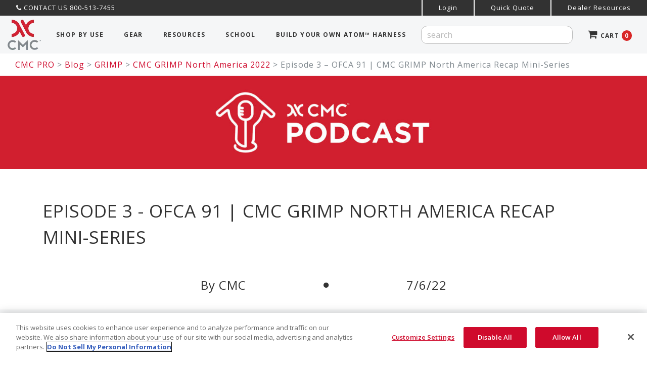

--- FILE ---
content_type: text/html; charset=UTF-8
request_url: https://www.cmcpro.com/podcast-e3-cmc-grimp-north-america-recap-3/
body_size: 29096
content:
<!DOCTYPE html> <!--[if IE 7]><html class="ie ie7" dir="ltr" lang="en-US"> <![endif]--> <!--[if IE 8]><html class="ie ie8" dir="ltr" lang="en-US"> <![endif]--> <!--[if !(IE 7) & !(IE 8)]><!--><html dir="ltr" lang="en-US"> <!--<![endif]--><head> <script type="text/javascript">
/* <![CDATA[ */
document.addEventListener( "DOMContentLoaded", function() {  var gform;gform||(document.addEventListener("gform_main_scripts_loaded",function(){gform.scriptsLoaded=!0}),window.addEventListener("DOMContentLoaded",function(){gform.domLoaded=!0}),gform={domLoaded:!1,scriptsLoaded:!1,initializeOnLoaded:function(o){gform.domLoaded&&gform.scriptsLoaded?o():!gform.domLoaded&&gform.scriptsLoaded?window.addEventListener("DOMContentLoaded",o):document.addEventListener("gform_main_scripts_loaded",o)},hooks:{action:{},filter:{}},addAction:function(o,n,r,t){gform.addHook("action",o,n,r,t)},addFilter:function(o,n,r,t){gform.addHook("filter",o,n,r,t)},doAction:function(o){gform.doHook("action",o,arguments)},applyFilters:function(o){return gform.doHook("filter",o,arguments)},removeAction:function(o,n){gform.removeHook("action",o,n)},removeFilter:function(o,n,r){gform.removeHook("filter",o,n,r)},addHook:function(o,n,r,t,i){null==gform.hooks[o][n]&&(gform.hooks[o][n]=[]);var e=gform.hooks[o][n];null==i&&(i=n+"_"+e.length),gform.hooks[o][n].push({tag:i,callable:r,priority:t=null==t?10:t})},doHook:function(n,o,r){var t;if(r=Array.prototype.slice.call(r,1),null!=gform.hooks[n][o]&&((o=gform.hooks[n][o]).sort(function(o,n){return o.priority-n.priority}),o.forEach(function(o){"function"!=typeof(t=o.callable)&&(t=window[t]),"action"==n?t.apply(null,r):r[0]=t.apply(null,r)})),"filter"==n)return r[0]},removeHook:function(o,n,t,i){var r;null!=gform.hooks[o][n]&&(r=(r=gform.hooks[o][n]).filter(function(o,n,r){return!!(null!=i&&i!=o.tag||null!=t&&t!=o.priority)}),gform.hooks[o][n]=r)}});  }, false );
/* ]]> */
</script>
 <script type="text/javascript">//----------------------------------------------------------
//------ JAVASCRIPT HOOK FUNCTIONS FOR GRAVITY FORMS -------
//----------------------------------------------------------
// WORK AROUND ADDED ON 9/14/21 to resolve an issue with gravity forms having a conflict that causes the gform initialization code to not be added to the header when needed

if ( ! gform ) {
	document.addEventListener( 'gform_main_scripts_loaded', function() { gform.scriptsLoaded = true; } );
	window.addEventListener( 'DOMContentLoaded', function() { gform.domLoaded = true; } );

	var gform = {
		domLoaded: false,
		scriptsLoaded: false,
		initializeOnLoaded: function( fn ) {
			if ( gform.domLoaded && gform.scriptsLoaded ) {
				fn();
			} else if( ! gform.domLoaded && gform.scriptsLoaded ) {
				window.addEventListener( 'DOMContentLoaded', fn );
			} else {
				document.addEventListener( 'gform_main_scripts_loaded', fn );
			}
		},
		hooks: { action: {}, filter: {} },
		addAction: function( action, callable, priority, tag ) {
			gform.addHook( 'action', action, callable, priority, tag );
		},
		addFilter: function( action, callable, priority, tag ) {
			gform.addHook( 'filter', action, callable, priority, tag );
		},
		doAction: function( action ) {
			gform.doHook( 'action', action, arguments );
		},
		applyFilters: function( action ) {
			return gform.doHook( 'filter', action, arguments );
		},
		removeAction: function( action, tag ) {
			gform.removeHook( 'action', action, tag );
		},
		removeFilter: function( action, priority, tag ) {
			gform.removeHook( 'filter', action, priority, tag );
		},
		addHook: function( hookType, action, callable, priority, tag ) {
			if ( undefined == gform.hooks[hookType][action] ) {
				gform.hooks[hookType][action] = [];
			}
			var hooks = gform.hooks[hookType][action];
			if ( undefined == tag ) {
				tag = action + '_' + hooks.length;
			}
			if( priority == undefined ){
				priority = 10;
			}

			gform.hooks[hookType][action].push( { tag:tag, callable:callable, priority:priority } );
		},
		doHook: function( hookType, action, args ) {

			// splice args from object into array and remove first index which is the hook name
			args = Array.prototype.slice.call(args, 1);

			if ( undefined != gform.hooks[hookType][action] ) {
				var hooks = gform.hooks[hookType][action], hook;
				//sort by priority
				hooks.sort(function(a,b){return a["priority"]-b["priority"]});
				for( var i=0; i<hooks.length; i++) {
					hook = hooks[i].callable;
					if(typeof hook != 'function')
						hook = window[hook];
					if ( 'action' == hookType ) {
						hook.apply(null, args);
					} else {
						args[0] = hook.apply(null, args);
					}
				}
			}
			if ( 'filter'==hookType ) {
				return args[0];
			}
		},
		removeHook: function( hookType, action, priority, tag ) {
			if ( undefined != gform.hooks[hookType][action] ) {
				var hooks = gform.hooks[hookType][action];
				for( var i=hooks.length-1; i>=0; i--) {
					if ((undefined==tag||tag==hooks[i].tag) && (undefined==priority||priority==hooks[i].priority)){
						hooks.splice(i,1);
					}
				}
			}
		}
	};
}</script> <meta charset="UTF-8" /><meta name="viewport" content="width=device-width" /><meta name="google-site-verification" content="VmlOh4seOrhjMmSv1At99IyL0FqtHgqFIPlV_znrYQA" /><meta name="ahrefs-site-verification" content="2263757141661b41529952a72241f5c272c8ba5607a82ff4429b18b0fc2c78c2"><link media="all" href="https://www.cmcpro.com/wp-content/cache/autoptimize/css/autoptimize_1bbe6b2331c641842dc15cf8d0235af6.css" rel="stylesheet"><title>Episode 3 – OFCA 91 | CMC GRIMP North America Recap Mini-Series | CMC PRO</title><link rel="profile" href="https://gmpg.org/xfn/11" /><link rel="pingback" href="" />  <script src="https://cdn.cookielaw.org/scripttemplates/otSDKStub.js"  type="text/javascript" charset="UTF-8" data-domain-script="f8e2a51c-315c-4337-88db-97514a897a2c" ></script> <script type="text/javascript">function OptanonWrapper() { }</script>    <script type="text/javascript">(function(c,l,a,r,i,t,y){
        c[a]=c[a]||function(){(c[a].q=c[a].q||[]).push(arguments)};
        t=l.createElement(r);t.async=1;t.src="https://www.clarity.ms/tag/"+i;
        y=l.getElementsByTagName(r)[0];y.parentNode.insertBefore(t,y);
    })(window, document, "clarity", "script", "s8bqwrawqj");</script>  <!--[if lt IE 9]> <script src="https://www.cmcpro.com/wp-content/themes/cmcpro/js/html5.js" type="text/javascript"></script> <![endif]--><meta name="robots" content="max-image-preview:large" /><meta name="author" content="CMC"/><meta name="keywords" content="cmc grimp north america 2022,cmc grimp north america series,cmc podcast,grimp" /><link rel="canonical" href="https://www.cmcpro.com/podcast-e3-cmc-grimp-north-america-recap-3/" /><meta name="generator" content="All in One SEO (AIOSEO) 4.9.2" /> <script type="application/ld+json" class="aioseo-schema">{"@context":"https:\/\/schema.org","@graph":[{"@type":"Article","@id":"https:\/\/www.cmcpro.com\/podcast-e3-cmc-grimp-north-america-recap-3\/#article","name":"Episode 3 \u2013 OFCA 91 | CMC GRIMP North America Recap Mini-Series | CMC PRO","headline":"Episode 3 &#8211; OFCA 91 | CMC GRIMP North America Recap Mini-Series","author":{"@id":"https:\/\/www.cmcpro.com\/author\/cmcadmin\/#author"},"publisher":{"@id":"https:\/\/www.cmcpro.com\/#organization"},"image":{"@type":"ImageObject","url":"https:\/\/www.cmcpro.com\/wp-content\/uploads\/2022\/06\/Podcast_Ep_GRIMP_1200-x-855-OCFA-91.jpg?ver=1656607667","width":1201,"height":856},"datePublished":"2022-07-06T14:23:05-07:00","dateModified":"2024-11-07T11:37:12-08:00","inLanguage":"en-US","mainEntityOfPage":{"@id":"https:\/\/www.cmcpro.com\/podcast-e3-cmc-grimp-north-america-recap-3\/#webpage"},"isPartOf":{"@id":"https:\/\/www.cmcpro.com\/podcast-e3-cmc-grimp-north-america-recap-3\/#webpage"},"articleSection":"CMC GRIMP North America 2022, CMC GRIMP North America Series, CMC Podcast, GRIMP"},{"@type":"BreadcrumbList","@id":"https:\/\/www.cmcpro.com\/podcast-e3-cmc-grimp-north-america-recap-3\/#breadcrumblist","itemListElement":[{"@type":"ListItem","@id":"https:\/\/www.cmcpro.com#listItem","position":1,"name":"Home","item":"https:\/\/www.cmcpro.com","nextItem":{"@type":"ListItem","@id":"https:\/\/www.cmcpro.com\/blog\/cmc-podcast\/#listItem","name":"CMC Podcast"}},{"@type":"ListItem","@id":"https:\/\/www.cmcpro.com\/blog\/cmc-podcast\/#listItem","position":2,"name":"CMC Podcast","item":"https:\/\/www.cmcpro.com\/blog\/cmc-podcast\/","nextItem":{"@type":"ListItem","@id":"https:\/\/www.cmcpro.com\/blog\/cmc-podcast\/cmc-grimp-north-america-series\/#listItem","name":"CMC GRIMP North America Series"},"previousItem":{"@type":"ListItem","@id":"https:\/\/www.cmcpro.com#listItem","name":"Home"}},{"@type":"ListItem","@id":"https:\/\/www.cmcpro.com\/blog\/cmc-podcast\/cmc-grimp-north-america-series\/#listItem","position":3,"name":"CMC GRIMP North America Series","item":"https:\/\/www.cmcpro.com\/blog\/cmc-podcast\/cmc-grimp-north-america-series\/","nextItem":{"@type":"ListItem","@id":"https:\/\/www.cmcpro.com\/podcast-e3-cmc-grimp-north-america-recap-3\/#listItem","name":"Episode 3 &#8211; OFCA 91 | CMC GRIMP North America Recap Mini-Series"},"previousItem":{"@type":"ListItem","@id":"https:\/\/www.cmcpro.com\/blog\/cmc-podcast\/#listItem","name":"CMC Podcast"}},{"@type":"ListItem","@id":"https:\/\/www.cmcpro.com\/podcast-e3-cmc-grimp-north-america-recap-3\/#listItem","position":4,"name":"Episode 3 &#8211; OFCA 91 | CMC GRIMP North America Recap Mini-Series","previousItem":{"@type":"ListItem","@id":"https:\/\/www.cmcpro.com\/blog\/cmc-podcast\/cmc-grimp-north-america-series\/#listItem","name":"CMC GRIMP North America Series"}}]},{"@type":"Organization","@id":"https:\/\/www.cmcpro.com\/#organization","name":"CMC PRO","description":"Rescue, Rope Access, Work At Height Equipment | Rescue School","url":"https:\/\/www.cmcpro.com\/"},{"@type":"Person","@id":"https:\/\/www.cmcpro.com\/author\/cmcadmin\/#author","url":"https:\/\/www.cmcpro.com\/author\/cmcadmin\/","name":"CMC","image":{"@type":"ImageObject","@id":"https:\/\/www.cmcpro.com\/podcast-e3-cmc-grimp-north-america-recap-3\/#authorImage","url":"https:\/\/secure.gravatar.com\/avatar\/483d66d12f5e9b8da8ea16eb9cbc15c031c341574d489ce8b3a9d9cec37b41f9?s=96&d=mm&r=g","width":96,"height":96,"caption":"CMC"}},{"@type":"WebPage","@id":"https:\/\/www.cmcpro.com\/podcast-e3-cmc-grimp-north-america-recap-3\/#webpage","url":"https:\/\/www.cmcpro.com\/podcast-e3-cmc-grimp-north-america-recap-3\/","name":"Episode 3 \u2013 OFCA 91 | CMC GRIMP North America Recap Mini-Series | CMC PRO","inLanguage":"en-US","isPartOf":{"@id":"https:\/\/www.cmcpro.com\/#website"},"breadcrumb":{"@id":"https:\/\/www.cmcpro.com\/podcast-e3-cmc-grimp-north-america-recap-3\/#breadcrumblist"},"author":{"@id":"https:\/\/www.cmcpro.com\/author\/cmcadmin\/#author"},"creator":{"@id":"https:\/\/www.cmcpro.com\/author\/cmcadmin\/#author"},"image":{"@type":"ImageObject","url":"https:\/\/www.cmcpro.com\/wp-content\/uploads\/2022\/06\/Podcast_Ep_GRIMP_1200-x-855-OCFA-91.jpg?ver=1656607667","@id":"https:\/\/www.cmcpro.com\/podcast-e3-cmc-grimp-north-america-recap-3\/#mainImage","width":1201,"height":856},"primaryImageOfPage":{"@id":"https:\/\/www.cmcpro.com\/podcast-e3-cmc-grimp-north-america-recap-3\/#mainImage"},"datePublished":"2022-07-06T14:23:05-07:00","dateModified":"2024-11-07T11:37:12-08:00"},{"@type":"WebSite","@id":"https:\/\/www.cmcpro.com\/#website","url":"https:\/\/www.cmcpro.com\/","name":"CMC PRO","description":"Rescue, Rope Access, Work At Height Equipment | Rescue School","inLanguage":"en-US","publisher":{"@id":"https:\/\/www.cmcpro.com\/#organization"}}]}</script> <link rel='dns-prefetch' href='//js.hs-scripts.com' /><link rel='dns-prefetch' href='//ajax.googleapis.com' /><link rel='dns-prefetch' href='//cdn.foxycart.com' /><link rel="alternate" type="application/rss+xml" title="CMC PRO &raquo; Episode 3 &#8211; OFCA 91 | CMC GRIMP North America Recap Mini-Series Comments Feed" href="https://www.cmcpro.com/podcast-e3-cmc-grimp-north-america-recap-3/feed/" /><link rel="alternate" title="oEmbed (JSON)" type="application/json+oembed" href="https://www.cmcpro.com/wp-json/oembed/1.0/embed?url=https%3A%2F%2Fwww.cmcpro.com%2Fpodcast-e3-cmc-grimp-north-america-recap-3%2F" /><link rel="alternate" title="oEmbed (XML)" type="text/xml+oembed" href="https://www.cmcpro.com/wp-json/oembed/1.0/embed?url=https%3A%2F%2Fwww.cmcpro.com%2Fpodcast-e3-cmc-grimp-north-america-recap-3%2F&#038;format=xml" /><style id='wp-img-auto-sizes-contain-inline-css' type='text/css'>img:is([sizes=auto i],[sizes^="auto," i]){contain-intrinsic-size:3000px 1500px}
/*# sourceURL=wp-img-auto-sizes-contain-inline-css */</style><style id='wp-block-library-inline-css' type='text/css'>:root{--wp-block-synced-color:#7a00df;--wp-block-synced-color--rgb:122,0,223;--wp-bound-block-color:var(--wp-block-synced-color);--wp-editor-canvas-background:#ddd;--wp-admin-theme-color:#007cba;--wp-admin-theme-color--rgb:0,124,186;--wp-admin-theme-color-darker-10:#006ba1;--wp-admin-theme-color-darker-10--rgb:0,107,160.5;--wp-admin-theme-color-darker-20:#005a87;--wp-admin-theme-color-darker-20--rgb:0,90,135;--wp-admin-border-width-focus:2px}@media (min-resolution:192dpi){:root{--wp-admin-border-width-focus:1.5px}}.wp-element-button{cursor:pointer}:root .has-very-light-gray-background-color{background-color:#eee}:root .has-very-dark-gray-background-color{background-color:#313131}:root .has-very-light-gray-color{color:#eee}:root .has-very-dark-gray-color{color:#313131}:root .has-vivid-green-cyan-to-vivid-cyan-blue-gradient-background{background:linear-gradient(135deg,#00d084,#0693e3)}:root .has-purple-crush-gradient-background{background:linear-gradient(135deg,#34e2e4,#4721fb 50%,#ab1dfe)}:root .has-hazy-dawn-gradient-background{background:linear-gradient(135deg,#faaca8,#dad0ec)}:root .has-subdued-olive-gradient-background{background:linear-gradient(135deg,#fafae1,#67a671)}:root .has-atomic-cream-gradient-background{background:linear-gradient(135deg,#fdd79a,#004a59)}:root .has-nightshade-gradient-background{background:linear-gradient(135deg,#330968,#31cdcf)}:root .has-midnight-gradient-background{background:linear-gradient(135deg,#020381,#2874fc)}:root{--wp--preset--font-size--normal:16px;--wp--preset--font-size--huge:42px}.has-regular-font-size{font-size:1em}.has-larger-font-size{font-size:2.625em}.has-normal-font-size{font-size:var(--wp--preset--font-size--normal)}.has-huge-font-size{font-size:var(--wp--preset--font-size--huge)}.has-text-align-center{text-align:center}.has-text-align-left{text-align:left}.has-text-align-right{text-align:right}.has-fit-text{white-space:nowrap!important}#end-resizable-editor-section{display:none}.aligncenter{clear:both}.items-justified-left{justify-content:flex-start}.items-justified-center{justify-content:center}.items-justified-right{justify-content:flex-end}.items-justified-space-between{justify-content:space-between}.screen-reader-text{border:0;clip-path:inset(50%);height:1px;margin:-1px;overflow:hidden;padding:0;position:absolute;width:1px;word-wrap:normal!important}.screen-reader-text:focus{background-color:#ddd;clip-path:none;color:#444;display:block;font-size:1em;height:auto;left:5px;line-height:normal;padding:15px 23px 14px;text-decoration:none;top:5px;width:auto;z-index:100000}html :where(.has-border-color){border-style:solid}html :where([style*=border-top-color]){border-top-style:solid}html :where([style*=border-right-color]){border-right-style:solid}html :where([style*=border-bottom-color]){border-bottom-style:solid}html :where([style*=border-left-color]){border-left-style:solid}html :where([style*=border-width]){border-style:solid}html :where([style*=border-top-width]){border-top-style:solid}html :where([style*=border-right-width]){border-right-style:solid}html :where([style*=border-bottom-width]){border-bottom-style:solid}html :where([style*=border-left-width]){border-left-style:solid}html :where(img[class*=wp-image-]){height:auto;max-width:100%}:where(figure){margin:0 0 1em}html :where(.is-position-sticky){--wp-admin--admin-bar--position-offset:var(--wp-admin--admin-bar--height,0px)}@media screen and (max-width:600px){html :where(.is-position-sticky){--wp-admin--admin-bar--position-offset:0px}}

/*# sourceURL=wp-block-library-inline-css */</style><style id='global-styles-inline-css' type='text/css'>:root{--wp--preset--aspect-ratio--square: 1;--wp--preset--aspect-ratio--4-3: 4/3;--wp--preset--aspect-ratio--3-4: 3/4;--wp--preset--aspect-ratio--3-2: 3/2;--wp--preset--aspect-ratio--2-3: 2/3;--wp--preset--aspect-ratio--16-9: 16/9;--wp--preset--aspect-ratio--9-16: 9/16;--wp--preset--color--black: #000000;--wp--preset--color--cyan-bluish-gray: #abb8c3;--wp--preset--color--white: #ffffff;--wp--preset--color--pale-pink: #f78da7;--wp--preset--color--vivid-red: #cf2e2e;--wp--preset--color--luminous-vivid-orange: #ff6900;--wp--preset--color--luminous-vivid-amber: #fcb900;--wp--preset--color--light-green-cyan: #7bdcb5;--wp--preset--color--vivid-green-cyan: #00d084;--wp--preset--color--pale-cyan-blue: #8ed1fc;--wp--preset--color--vivid-cyan-blue: #0693e3;--wp--preset--color--vivid-purple: #9b51e0;--wp--preset--gradient--vivid-cyan-blue-to-vivid-purple: linear-gradient(135deg,rgb(6,147,227) 0%,rgb(155,81,224) 100%);--wp--preset--gradient--light-green-cyan-to-vivid-green-cyan: linear-gradient(135deg,rgb(122,220,180) 0%,rgb(0,208,130) 100%);--wp--preset--gradient--luminous-vivid-amber-to-luminous-vivid-orange: linear-gradient(135deg,rgb(252,185,0) 0%,rgb(255,105,0) 100%);--wp--preset--gradient--luminous-vivid-orange-to-vivid-red: linear-gradient(135deg,rgb(255,105,0) 0%,rgb(207,46,46) 100%);--wp--preset--gradient--very-light-gray-to-cyan-bluish-gray: linear-gradient(135deg,rgb(238,238,238) 0%,rgb(169,184,195) 100%);--wp--preset--gradient--cool-to-warm-spectrum: linear-gradient(135deg,rgb(74,234,220) 0%,rgb(151,120,209) 20%,rgb(207,42,186) 40%,rgb(238,44,130) 60%,rgb(251,105,98) 80%,rgb(254,248,76) 100%);--wp--preset--gradient--blush-light-purple: linear-gradient(135deg,rgb(255,206,236) 0%,rgb(152,150,240) 100%);--wp--preset--gradient--blush-bordeaux: linear-gradient(135deg,rgb(254,205,165) 0%,rgb(254,45,45) 50%,rgb(107,0,62) 100%);--wp--preset--gradient--luminous-dusk: linear-gradient(135deg,rgb(255,203,112) 0%,rgb(199,81,192) 50%,rgb(65,88,208) 100%);--wp--preset--gradient--pale-ocean: linear-gradient(135deg,rgb(255,245,203) 0%,rgb(182,227,212) 50%,rgb(51,167,181) 100%);--wp--preset--gradient--electric-grass: linear-gradient(135deg,rgb(202,248,128) 0%,rgb(113,206,126) 100%);--wp--preset--gradient--midnight: linear-gradient(135deg,rgb(2,3,129) 0%,rgb(40,116,252) 100%);--wp--preset--font-size--small: 13px;--wp--preset--font-size--medium: 20px;--wp--preset--font-size--large: 36px;--wp--preset--font-size--x-large: 42px;--wp--preset--spacing--20: 0.44rem;--wp--preset--spacing--30: 0.67rem;--wp--preset--spacing--40: 1rem;--wp--preset--spacing--50: 1.5rem;--wp--preset--spacing--60: 2.25rem;--wp--preset--spacing--70: 3.38rem;--wp--preset--spacing--80: 5.06rem;--wp--preset--shadow--natural: 6px 6px 9px rgba(0, 0, 0, 0.2);--wp--preset--shadow--deep: 12px 12px 50px rgba(0, 0, 0, 0.4);--wp--preset--shadow--sharp: 6px 6px 0px rgba(0, 0, 0, 0.2);--wp--preset--shadow--outlined: 6px 6px 0px -3px rgb(255, 255, 255), 6px 6px rgb(0, 0, 0);--wp--preset--shadow--crisp: 6px 6px 0px rgb(0, 0, 0);}:where(.is-layout-flex){gap: 0.5em;}:where(.is-layout-grid){gap: 0.5em;}body .is-layout-flex{display: flex;}.is-layout-flex{flex-wrap: wrap;align-items: center;}.is-layout-flex > :is(*, div){margin: 0;}body .is-layout-grid{display: grid;}.is-layout-grid > :is(*, div){margin: 0;}:where(.wp-block-columns.is-layout-flex){gap: 2em;}:where(.wp-block-columns.is-layout-grid){gap: 2em;}:where(.wp-block-post-template.is-layout-flex){gap: 1.25em;}:where(.wp-block-post-template.is-layout-grid){gap: 1.25em;}.has-black-color{color: var(--wp--preset--color--black) !important;}.has-cyan-bluish-gray-color{color: var(--wp--preset--color--cyan-bluish-gray) !important;}.has-white-color{color: var(--wp--preset--color--white) !important;}.has-pale-pink-color{color: var(--wp--preset--color--pale-pink) !important;}.has-vivid-red-color{color: var(--wp--preset--color--vivid-red) !important;}.has-luminous-vivid-orange-color{color: var(--wp--preset--color--luminous-vivid-orange) !important;}.has-luminous-vivid-amber-color{color: var(--wp--preset--color--luminous-vivid-amber) !important;}.has-light-green-cyan-color{color: var(--wp--preset--color--light-green-cyan) !important;}.has-vivid-green-cyan-color{color: var(--wp--preset--color--vivid-green-cyan) !important;}.has-pale-cyan-blue-color{color: var(--wp--preset--color--pale-cyan-blue) !important;}.has-vivid-cyan-blue-color{color: var(--wp--preset--color--vivid-cyan-blue) !important;}.has-vivid-purple-color{color: var(--wp--preset--color--vivid-purple) !important;}.has-black-background-color{background-color: var(--wp--preset--color--black) !important;}.has-cyan-bluish-gray-background-color{background-color: var(--wp--preset--color--cyan-bluish-gray) !important;}.has-white-background-color{background-color: var(--wp--preset--color--white) !important;}.has-pale-pink-background-color{background-color: var(--wp--preset--color--pale-pink) !important;}.has-vivid-red-background-color{background-color: var(--wp--preset--color--vivid-red) !important;}.has-luminous-vivid-orange-background-color{background-color: var(--wp--preset--color--luminous-vivid-orange) !important;}.has-luminous-vivid-amber-background-color{background-color: var(--wp--preset--color--luminous-vivid-amber) !important;}.has-light-green-cyan-background-color{background-color: var(--wp--preset--color--light-green-cyan) !important;}.has-vivid-green-cyan-background-color{background-color: var(--wp--preset--color--vivid-green-cyan) !important;}.has-pale-cyan-blue-background-color{background-color: var(--wp--preset--color--pale-cyan-blue) !important;}.has-vivid-cyan-blue-background-color{background-color: var(--wp--preset--color--vivid-cyan-blue) !important;}.has-vivid-purple-background-color{background-color: var(--wp--preset--color--vivid-purple) !important;}.has-black-border-color{border-color: var(--wp--preset--color--black) !important;}.has-cyan-bluish-gray-border-color{border-color: var(--wp--preset--color--cyan-bluish-gray) !important;}.has-white-border-color{border-color: var(--wp--preset--color--white) !important;}.has-pale-pink-border-color{border-color: var(--wp--preset--color--pale-pink) !important;}.has-vivid-red-border-color{border-color: var(--wp--preset--color--vivid-red) !important;}.has-luminous-vivid-orange-border-color{border-color: var(--wp--preset--color--luminous-vivid-orange) !important;}.has-luminous-vivid-amber-border-color{border-color: var(--wp--preset--color--luminous-vivid-amber) !important;}.has-light-green-cyan-border-color{border-color: var(--wp--preset--color--light-green-cyan) !important;}.has-vivid-green-cyan-border-color{border-color: var(--wp--preset--color--vivid-green-cyan) !important;}.has-pale-cyan-blue-border-color{border-color: var(--wp--preset--color--pale-cyan-blue) !important;}.has-vivid-cyan-blue-border-color{border-color: var(--wp--preset--color--vivid-cyan-blue) !important;}.has-vivid-purple-border-color{border-color: var(--wp--preset--color--vivid-purple) !important;}.has-vivid-cyan-blue-to-vivid-purple-gradient-background{background: var(--wp--preset--gradient--vivid-cyan-blue-to-vivid-purple) !important;}.has-light-green-cyan-to-vivid-green-cyan-gradient-background{background: var(--wp--preset--gradient--light-green-cyan-to-vivid-green-cyan) !important;}.has-luminous-vivid-amber-to-luminous-vivid-orange-gradient-background{background: var(--wp--preset--gradient--luminous-vivid-amber-to-luminous-vivid-orange) !important;}.has-luminous-vivid-orange-to-vivid-red-gradient-background{background: var(--wp--preset--gradient--luminous-vivid-orange-to-vivid-red) !important;}.has-very-light-gray-to-cyan-bluish-gray-gradient-background{background: var(--wp--preset--gradient--very-light-gray-to-cyan-bluish-gray) !important;}.has-cool-to-warm-spectrum-gradient-background{background: var(--wp--preset--gradient--cool-to-warm-spectrum) !important;}.has-blush-light-purple-gradient-background{background: var(--wp--preset--gradient--blush-light-purple) !important;}.has-blush-bordeaux-gradient-background{background: var(--wp--preset--gradient--blush-bordeaux) !important;}.has-luminous-dusk-gradient-background{background: var(--wp--preset--gradient--luminous-dusk) !important;}.has-pale-ocean-gradient-background{background: var(--wp--preset--gradient--pale-ocean) !important;}.has-electric-grass-gradient-background{background: var(--wp--preset--gradient--electric-grass) !important;}.has-midnight-gradient-background{background: var(--wp--preset--gradient--midnight) !important;}.has-small-font-size{font-size: var(--wp--preset--font-size--small) !important;}.has-medium-font-size{font-size: var(--wp--preset--font-size--medium) !important;}.has-large-font-size{font-size: var(--wp--preset--font-size--large) !important;}.has-x-large-font-size{font-size: var(--wp--preset--font-size--x-large) !important;}
/*# sourceURL=global-styles-inline-css */</style><style id='classic-theme-styles-inline-css' type='text/css'>/*! This file is auto-generated */
.wp-block-button__link{color:#fff;background-color:#32373c;border-radius:9999px;box-shadow:none;text-decoration:none;padding:calc(.667em + 2px) calc(1.333em + 2px);font-size:1.125em}.wp-block-file__button{background:#32373c;color:#fff;text-decoration:none}
/*# sourceURL=/wp-includes/css/classic-themes.min.css */</style><script type="text/javascript" src="//ajax.googleapis.com/ajax/libs/jquery/1.11.2/jquery.min.js?ver=1.11.2" id="jquery-js"></script> <script type="text/javascript" id="gform_gravityforms-js-extra">var gf_global = {"gf_currency_config":{"name":"U.S. Dollar","symbol_left":"$","symbol_right":"","symbol_padding":"","thousand_separator":",","decimal_separator":".","decimals":2,"code":"USD"},"base_url":"https://www.cmcpro.com/wp-content/plugins/gravityforms","number_formats":[],"spinnerUrl":"https://www.cmcpro.com/wp-content/plugins/gravityforms/images/spinner.svg","version_hash":"5d0dcfd24638493d8e85240858092df3","strings":{"newRowAdded":"New row added.","rowRemoved":"Row removed","formSaved":"The form has been saved.  The content contains the link to return and complete the form."}};
var gform_i18n = {"datepicker":{"days":{"monday":"Mo","tuesday":"Tu","wednesday":"We","thursday":"Th","friday":"Fr","saturday":"Sa","sunday":"Su"},"months":{"january":"January","february":"February","march":"March","april":"April","may":"May","june":"June","july":"July","august":"August","september":"September","october":"October","november":"November","december":"December"},"firstDay":1,"iconText":"Select date"}};
var gf_legacy_multi = {"29":"1"};
var gform_gravityforms = {"strings":{"invalid_file_extension":"This type of file is not allowed. Must be one of the following:","delete_file":"Delete this file","in_progress":"in progress","file_exceeds_limit":"File exceeds size limit","illegal_extension":"This type of file is not allowed.","max_reached":"Maximum number of files reached","unknown_error":"There was a problem while saving the file on the server","currently_uploading":"Please wait for the uploading to complete","cancel":"Cancel","cancel_upload":"Cancel this upload","cancelled":"Cancelled"},"vars":{"images_url":"https://www.cmcpro.com/wp-content/plugins/gravityforms/images"}};
//# sourceURL=gform_gravityforms-js-extra</script> <script type="text/javascript" id="gform_gravityforms-js-before">var gform;gform||(document.addEventListener("gform_main_scripts_loaded",function(){gform.scriptsLoaded=!0}),window.addEventListener("DOMContentLoaded",function(){gform.domLoaded=!0}),gform={domLoaded:!1,scriptsLoaded:!1,initializeOnLoaded:function(o){gform.domLoaded&&gform.scriptsLoaded?o():!gform.domLoaded&&gform.scriptsLoaded?window.addEventListener("DOMContentLoaded",o):document.addEventListener("gform_main_scripts_loaded",o)},hooks:{action:{},filter:{}},addAction:function(o,n,r,t){gform.addHook("action",o,n,r,t)},addFilter:function(o,n,r,t){gform.addHook("filter",o,n,r,t)},doAction:function(o){gform.doHook("action",o,arguments)},applyFilters:function(o){return gform.doHook("filter",o,arguments)},removeAction:function(o,n){gform.removeHook("action",o,n)},removeFilter:function(o,n,r){gform.removeHook("filter",o,n,r)},addHook:function(o,n,r,t,i){null==gform.hooks[o][n]&&(gform.hooks[o][n]=[]);var e=gform.hooks[o][n];null==i&&(i=n+"_"+e.length),gform.hooks[o][n].push({tag:i,callable:r,priority:t=null==t?10:t})},doHook:function(n,o,r){var t;if(r=Array.prototype.slice.call(r,1),null!=gform.hooks[n][o]&&((o=gform.hooks[n][o]).sort(function(o,n){return o.priority-n.priority}),o.forEach(function(o){"function"!=typeof(t=o.callable)&&(t=window[t]),"action"==n?t.apply(null,r):r[0]=t.apply(null,r)})),"filter"==n)return r[0]},removeHook:function(o,n,t,i){var r;null!=gform.hooks[o][n]&&(r=(r=gform.hooks[o][n]).filter(function(o,n,r){return!!(null!=i&&i!=o.tag||null!=t&&t!=o.priority)}),gform.hooks[o][n]=r)}});
//# sourceURL=gform_gravityforms-js-before</script> <link rel="https://api.w.org/" href="https://www.cmcpro.com/wp-json/" /><link rel="alternate" title="JSON" type="application/json" href="https://www.cmcpro.com/wp-json/wp/v2/posts/110617" /><link rel="EditURI" type="application/rsd+xml" title="RSD" href="https://www.cmcpro.com/xmlrpc.php?rsd" /><link rel='shortlink' href='https://www.cmcpro.com/?p=110617' />  <script class="hsq-set-content-id" data-content-id="blog-post">var _hsq = _hsq || [];
				_hsq.push(["setContentType", "blog-post"]);</script>  <script type="text/javascript" src="https://cmcrescue.api.oneall.com/socialize/library.js" id="oa_social_library-js"></script> <style type="text/css" id="shiftnav-dynamic-css">@media only screen and (min-width:767px){ #shiftnav-toggle-main{ display:none; } .shiftnav-wrap { padding-top:0 !important; } }
	@media only screen and (max-width:766px){ .ubermenu, .ubermenu-responsive-toggle, #megaMenu{ display:none !important; } }


	/* Custom CSS Tweaks */
	.shiftnav-toggle-main-block {padding:0;}

#shiftnav-toggle-main:before {font-size:25px; padding: 18px 10px 14px 10px;}

.shiftnav.shiftnav-skin-standard-dark ul.shiftnav-menu li.menu-item.shiftnav-active > .shiftnav-target {background:#d82727;}

.shiftnav.shiftnav-nojs.shiftnav-skin-standard-dark ul.shiftnav-menu li.menu-item > .shiftnav-target:hover, .shiftnav.shiftnav-skin-standard-dark ul.shiftnav-menu li.menu-item.shiftnav-active > .shiftnav-target, .shiftnav.shiftnav-skin-standard-dark ul.shiftnav-menu li.menu-item.shiftnav-in-transition > .shiftnav-target, .shiftnav.shiftnav-skin-standard-dark ul.shiftnav-menu li.menu-item.current-menu-item > .shiftnav-target, .shiftnav.shiftnav-skin-standard-dark ul.shiftnav-menu > li.shiftnav-sub-accordion.current-menu-ancestor > .shiftnav-target, .shiftnav.shiftnav-skin-standard-dark ul.shiftnav-menu > li.shiftnav-sub-shift.current-menu-ancestor > .shiftnav-target, .shiftnav.shiftnav-skin-standard-dark ul.shiftnav-menu.shiftnav-active-highlight li.menu-item > .shiftnav-target:active, .shiftnav.shiftnav-skin-standard-dark ul.shiftnav-menu.shiftnav-active-on-hover li.menu-item > .shiftnav-target:hover { background: #d82727;}

.shiftnav .mobile-menu-header{display: flex; justify-content: space-evenly; flex-wrap:wrap; padding: 0 30px 30px 30px;}

.shiftnav .mobile-menu-button {text-align:center; padding-top:30px;}

.shiftnav .red-button {background-color: #d82727;     padding: 8px 11px;}</style><style id="ubermenu-custom-generated-css">/** Font Awesome 4 Compatibility **/
.fa{font-style:normal;font-variant:normal;font-weight:normal;font-family:FontAwesome;}

/** UberMenu Custom Menu Styles (Customizer) **/
/* main */
 .ubermenu-main .ubermenu-item .ubermenu-submenu-drop { -webkit-transition-duration:300ms; -ms-transition-duration:300ms; transition-duration:300ms; }
 .ubermenu-main .ubermenu-item.ubermenu-active .ubermenu-submenu-drop.ubermenu-submenu-type-mega { overflow:visible; }
 .ubermenu-main .ubermenu-item-layout-image_left > .ubermenu-target-text { padding-left:26px; }
 .ubermenu-main .ubermenu-item-layout-image_right > .ubermenu-target-text { padding-right:26px; }



/** UberMenu Custom Tweaks (General Settings) **/
/* none */

/** UberMenu Custom Tweaks - Mobile **/
@media screen and (max-width:959px){
/* none */
}

/** UberMenu Custom Tweaks - Desktop **/
@media screen and (min-width:960px){
/* none */
}
/* Status: Loaded from Transient */</style><script>document.createElement( "picture" );if(!window.HTMLPictureElement && document.addEventListener) {window.addEventListener("DOMContentLoaded", function() {var s = document.createElement("script");s.src = "https://www.cmcpro.com/wp-content/plugins/webp-express/js/picturefill.min.js";document.body.appendChild(s);});}</script><script data-cfasync="false">var dFlipLocation = "https://www.cmcpro.com/wp-content/plugins/dflip/assets/"; var dFlipWPGlobal = {"text":{"toggleSound":"Turn on\/off Sound","toggleThumbnails":"Toggle Thumbnails","toggleOutline":"Toggle Outline\/Bookmark","previousPage":"Previous Page","nextPage":"Next Page","toggleFullscreen":"Toggle Fullscreen","zoomIn":"Zoom In","zoomOut":"Zoom Out","toggleHelp":"Toggle Help","singlePageMode":"Single Page Mode","doublePageMode":"Double Page Mode","downloadPDFFile":"Download PDF File","gotoFirstPage":"Goto First Page","gotoLastPage":"Goto Last Page","share":"Share"},"moreControls":"download,pageMode,startPage,endPage,sound","hideControls":"","scrollWheel":"true","backgroundColor":"#777","backgroundImage":"","height":"auto","paddingLeft":"20","paddingRight":"20","controlsPosition":"bottom","duration":800,"soundEnable":"true","enableDownload":"true","enableAnalytics":"false","webgl":"true","hard":"none","maxTextureSize":"1600","rangeChunkSize":"524288","zoomRatio":1.5,"stiffness":3,"singlePageMode":"0","autoPlay":"false","autoPlayDuration":5000,"autoPlayStart":"false","linkTarget":"2"};</script> <style type="text/css" id="wp-custom-css">.ubermenu {letter-spacing:1.4px;}
.ubermenu-skin-grey-white,.ubermenu-skin-grey-white .ubermenu-item-level-0:hover > .ubermenu-target, .ubermenu-skin-grey-white .ubermenu-item-level-0.ubermenu-active > .ubermenu-target {background:#f5f6f7}
.ubermenu-skin-grey-white .ubermenu-submenu.ubermenu-submenu-drop {background:#f5f6f7;}
.ubermenu a {color:#323232; background:#f5f6f7;}
.ubermenu a:hover {color:#ED1C24;}
.ubermenu-item-level-0 > a {padding:15px 40px;}
.ubermenu-skin-grey-white .ubermenu-item-level-0 > .ubermenu-target {color:#323232;}

.ubermenu-skin-grey-white .ubermenu-item-level-0:hover > .ubermenu-target, .ubermenu-skin-grey-white .ubermenu-item-level-0.ubermenu-active > .ubermenu-target {
color:#ED1C24;
}

.ubermenu-skin-grey-white .ubermenu-item-level-0.ubermenu-current-menu-item > .ubermenu-target, .ubermenu-skin-grey-white .ubermenu-item-level-0.ubermenu-current-menu-parent > .ubermenu-target, .ubermenu-skin-grey-white .ubermenu-item-level-0.ubermenu-current-menu-ancestor > .ubermenu-target
{
background:transparent;
color:#323232;
}


ul.ubermenu-submenu {padding:15px}
ul.ubermenu-submenu-type-stack {padding:0}
.ubermenu-skin-grey-white.ubermenu-horizontal .ubermenu-item-level-0 > .ubermenu-submenu-drop {margin-top:13px;} /* gap between toplevel menu options and ubermenu panel */
.ubermenu .ubermenu-item-type-column>.ubermenu-submenu-type-stack>.ubermenu-item-normal:first-child {
	margin-top:0;
}
li.ubermenu-item-level-1 {padding:0 15px;}
/* submenu headers */
.nav-submenu-header {color:#323232; padding-top:5px; padding-bottom:5px; font-weight:bold; text-transform:uppercase;}
.ubermenu .ubermenu-submenu.ubermenu-submenu-drop li.ubermenu-item-level-1 {height:284px;}
/* first column has special formatting */
.ubermenu-submenu li.ubermenu-item-level-1:first-child {
	display: flex;
    justify-content: center;
    align-items: center;
	border-right:1px solid #7D868C;
	font-weight:bolder;
}

.ubermenu-skin-grey-white .ubermenu-submenu li.ubermenu-item-level-1:first-child .ubermenu-target {color:#cf0a2c;}
.ubermenu-skin-grey-white .ubermenu-submenu li.ubermenu-item-level-1:first-child .ubermenu-target:hover {color:#ED1C24;}

.ubermenu-skin-grey-white .ubermenu-submenu .ubermenu-target {color:#323232;}

.ubermenu .ubermenu-submenu .ubermenu-column-auto {min-width:0;}

.ubermenu-skin-grey-white .ubermenu-submenu .ubermenu-target:hover, .ubermenu-skin-grey-white .ubermenu-submenu .ubermenu-active > .ubermenu-target {color:#ED1C24;}

.ubermenu .ubermenu-submenu {padding:15px;}</style><link rel="preload" href="/wp-content/themes/cmcpro/fonts/fontawesome-webfont.woff2?v=4.7.0" as="font" type="font/woff2">  <script async src="https://www.googletagmanager.com/gtag/js?id=G-1BVM7CLLD6"></script> <script>window.dataLayer = window.dataLayer || [];
  function gtag(){dataLayer.push(arguments);}
  gtag('js', new Date());

  gtag('config', 'G-1BVM7CLLD6');</script> </head><body data-rsssl=1 class="wp-singular post-template-default single single-post postid-110617 single-format-standard wp-theme-cmcpro"><div class="header"><div class="topbar"><div class="topbar-phone"> <a href="/contact-us/"><div class="header-button"><i class="fa fa-phone"></i> CONTACT US 800-513-7455</div></a></div><div class="quicklinks"> <a href="/login/"><div id="login-button" class="header-button">Login</div></a><a id="menuitem_help" class="quicklinks-top-level-menu-item" href="/quick-quote" data-menu-id="57165"><div class="header-button">Quick Quote</div></a><a id="menuitem_are-you-a-dealer" class="quicklinks-top-level-menu-item" href="#" data-menu-id="57166"><div class="header-button">Dealer Resources</div></a><div id="submenu_57166" class="quicklinks-submenu"><a id="menuitem_already-a-dealer" href="https://www.cmcpro.com/dealer-resources/" data-menu-id="104332"><div class="header-button">Already a Dealer</div></a><a id="menuitem_become-a-dealer" href="https://www.cmcpro.com/become-a-dealer/" data-menu-id="104333"><div class="header-button">Become a Dealer</div></a></div></div></div><div class="cmc-navbar"><div class="cmc-navbar-logo"><a href="/"><picture><source data-srcset="https://www.cmcpro.com/wp-content/webp-express/webp-images/doc-root/wp-content/themes/cmcpro/images/logo-stacked.png.webp" type="image/webp"><noscript><img src="https://www.cmcpro.com/wp-content/themes/cmcpro/images/logo-stacked.png" height="60" alt="CMC Pro logo" class="webpexpress-processed"></noscript><img src='data:image/svg+xml,%3Csvg%20xmlns=%22http://www.w3.org/2000/svg%22%20viewBox=%220%200%20210%2060%22%3E%3C/svg%3E' data-src="https://www.cmcpro.com/wp-content/themes/cmcpro/images/logo-stacked.png" height="60" alt="CMC Pro logo" class="lazyload webpexpress-processed"></picture></a></div><div class="cmc-navbar-menu"> <a class="ubermenu-responsive-toggle ubermenu-responsive-toggle-main ubermenu-skin-grey-white ubermenu-loc-main_menu ubermenu-responsive-toggle-content-align-left ubermenu-responsive-toggle-align-full " tabindex="0" data-ubermenu-target="ubermenu-main-241-main_menu"   aria-label="Toggle HEADER"><i class="fas fa-bars" ></i>Menu</a><div id="ubermenu-main-241-main_menu" class="ubermenu ubermenu-nojs ubermenu-main ubermenu-menu-241 ubermenu-loc-main_menu ubermenu-responsive ubermenu-responsive-default ubermenu-responsive-collapse ubermenu-horizontal ubermenu-transition-none ubermenu-trigger-hover_intent ubermenu-skin-grey-white  ubermenu-bar-align-full ubermenu-items-align-left ubermenu-disable-submenu-scroll ubermenu-retractors-responsive ubermenu-submenu-indicator-closes"><ul id="ubermenu-nav-main-241-main_menu" class="ubermenu-nav" data-title="HEADER"><li id="menu-item-12351" class="toggle ubermenu-item ubermenu-item-type-custom ubermenu-item-object-custom ubermenu-item-has-children ubermenu-item-12351 ubermenu-item-level-0 ubermenu-column ubermenu-column-auto ubermenu-has-submenu-drop ubermenu-has-submenu-mega" ><a class="ubermenu-target ubermenu-item-layout-default ubermenu-item-layout-text_only" title="Rescue Equipment by Specialty" tabindex="0"><span class="ubermenu-target-title ubermenu-target-text">SHOP by use</span></a><ul  class="ubermenu-submenu ubermenu-submenu-id-12351 ubermenu-submenu-type-mega ubermenu-submenu-drop ubermenu-submenu-align-center ubermenu-autoclear"  ><li class="ubermenu-item ubermenu-item-type-custom ubermenu-item-object-ubermenu-custom ubermenu-item-has-children ubermenu-item-67412 ubermenu-item-level-1 ubermenu-column ubermenu-column-1-auto ubermenu-has-submenu-stack ubermenu-item-type-column ubermenu-column-id-67412"><ul  class="ubermenu-submenu ubermenu-submenu-id-67412 ubermenu-submenu-type-stack"  ><li id="menu-item-120796" class="ubermenu-item ubermenu-item-type-post_type ubermenu-item-object-page ubermenu-item-120796 ubermenu-item-auto ubermenu-item-normal ubermenu-item-level-2 ubermenu-column ubermenu-column-auto" ><a class="ubermenu-target ubermenu-item-layout-default ubermenu-item-layout-text_only" href="https://www.cmcpro.com/rescue/"><span class="ubermenu-target-title ubermenu-target-text">RESCUE</span></a></li><li id="menu-item-100603" class="ubermenu-item ubermenu-item-type-custom ubermenu-item-object-custom ubermenu-item-100603 ubermenu-item-auto ubermenu-item-normal ubermenu-item-level-2 ubermenu-column ubermenu-column-auto" ><a class="ubermenu-target ubermenu-item-layout-default ubermenu-item-layout-text_only" href="https://www.cmcpro.com/access/"><span class="ubermenu-target-title ubermenu-target-text">ROPE ACCESS</span></a></li></ul></li><li class="ubermenu-item ubermenu-item-type-custom ubermenu-item-object-ubermenu-custom ubermenu-item-has-children ubermenu-item-58141 ubermenu-item-level-1 ubermenu-column ubermenu-column-1-auto ubermenu-has-submenu-stack ubermenu-item-type-column ubermenu-column-id-58141"><ul  class="ubermenu-submenu ubermenu-submenu-id-58141 ubermenu-submenu-type-stack"  ><li id="menu-item-57112" class="ubermenu-item ubermenu-item-type-custom ubermenu-item-object-ubermenu-custom ubermenu-item-57112 ubermenu-item-auto ubermenu-item-normal ubermenu-item-level-2 ubermenu-column ubermenu-column-auto" ><div class="ubermenu-content-block ubermenu-custom-content ubermenu-custom-content-padded nav-submenu-header">RESCUE</div></li><li id="menu-item-58110" class="ubermenu-item ubermenu-item-type-taxonomy ubermenu-item-object-productcategories ubermenu-item-58110 ubermenu-item-auto ubermenu-item-normal ubermenu-item-level-2 ubermenu-column ubermenu-column-auto" ><a class="ubermenu-target ubermenu-item-layout-default ubermenu-item-layout-text_only" href="https://www.cmcpro.com/c/fire-rescue/"><span class="ubermenu-target-title ubermenu-target-text">Rescue</span></a></li><li id="menu-item-57108" class="ubermenu-item ubermenu-item-type-taxonomy ubermenu-item-object-productcategories ubermenu-item-57108 ubermenu-item-auto ubermenu-item-normal ubermenu-item-level-2 ubermenu-column ubermenu-column-auto" ><a class="ubermenu-target ubermenu-item-layout-default ubermenu-item-layout-text_only" href="https://www.cmcpro.com/c/search-rescue/"><span class="ubermenu-target-title ubermenu-target-text">Search &amp; Rescue (SAR)</span></a></li><li id="menu-item-57109" class="ubermenu-item ubermenu-item-type-taxonomy ubermenu-item-object-productcategories ubermenu-item-57109 ubermenu-item-auto ubermenu-item-normal ubermenu-item-level-2 ubermenu-column ubermenu-column-auto" ><a class="ubermenu-target ubermenu-item-layout-default ubermenu-item-layout-text_only" href="https://www.cmcpro.com/c/confined-space/"><span class="ubermenu-target-title ubermenu-target-text">Confined Space Rescue</span></a></li><li id="menu-item-57106" class="ubermenu-item ubermenu-item-type-taxonomy ubermenu-item-object-productcategories ubermenu-item-57106 ubermenu-item-auto ubermenu-item-normal ubermenu-item-level-2 ubermenu-column ubermenu-column-auto" ><a class="ubermenu-target ubermenu-item-layout-default ubermenu-item-layout-text_only" href="https://www.cmcpro.com/c/rope-rescue-rope-access/"><span class="ubermenu-target-title ubermenu-target-text">Rope Rescue</span></a></li><li id="menu-item-57110" class="ubermenu-item ubermenu-item-type-taxonomy ubermenu-item-object-productcategories ubermenu-item-57110 ubermenu-item-auto ubermenu-item-normal ubermenu-item-level-2 ubermenu-column ubermenu-column-auto" ><a class="ubermenu-target ubermenu-item-layout-default ubermenu-item-layout-text_only" href="https://www.cmcpro.com/c/air-operations/"><span class="ubermenu-target-title ubermenu-target-text">Air Operations</span></a></li><li id="menu-item-57100" class="ubermenu-item ubermenu-item-type-taxonomy ubermenu-item-object-productcategories ubermenu-item-57100 ubermenu-item-auto ubermenu-item-normal ubermenu-item-level-2 ubermenu-column ubermenu-column-auto" ><a class="ubermenu-target ubermenu-item-layout-default ubermenu-item-layout-text_only" href="https://www.cmcpro.com/c/swiftwater-rescue/"><span class="ubermenu-target-title ubermenu-target-text">Swiftwater Rescue</span></a></li><li id="menu-item-57102" class="ubermenu-item ubermenu-item-type-taxonomy ubermenu-item-object-productcategories ubermenu-item-57102 ubermenu-item-auto ubermenu-item-normal ubermenu-item-level-2 ubermenu-column ubermenu-column-auto" ><a class="ubermenu-target ubermenu-item-layout-default ubermenu-item-layout-text_only" href="https://www.cmcpro.com/c/urban-industrial-rescue/"><span class="ubermenu-target-title ubermenu-target-text">Urban &amp; Industrial Rescue</span></a></li><li id="menu-item-57103" class="ubermenu-item ubermenu-item-type-taxonomy ubermenu-item-object-productcategories ubermenu-item-57103 ubermenu-item-auto ubermenu-item-normal ubermenu-item-level-2 ubermenu-column ubermenu-column-auto" ><a class="ubermenu-target ubermenu-item-layout-default ubermenu-item-layout-text_only" href="https://www.cmcpro.com/c/tactical/"><span class="ubermenu-target-title ubermenu-target-text">Tactical</span></a></li></ul></li><li class="ubermenu-item ubermenu-item-type-custom ubermenu-item-object-ubermenu-custom ubermenu-item-has-children ubermenu-item-57111 ubermenu-item-level-1 ubermenu-column ubermenu-column-1-auto ubermenu-has-submenu-stack ubermenu-item-type-column ubermenu-column-id-57111"><ul  class="ubermenu-submenu ubermenu-submenu-id-57111 ubermenu-submenu-type-stack"  ><li id="menu-item-57013" class="ubermenu-item ubermenu-item-type-custom ubermenu-item-object-ubermenu-custom ubermenu-item-57013 ubermenu-item-auto ubermenu-item-normal ubermenu-item-level-2 ubermenu-column ubermenu-column-auto" ><div class="ubermenu-content-block ubermenu-custom-content ubermenu-custom-content-padded nav-submenu-header">ACCESS</div></li><li id="menu-item-57104" class="ubermenu-item ubermenu-item-type-taxonomy ubermenu-item-object-productcategories ubermenu-item-57104 ubermenu-item-auto ubermenu-item-normal ubermenu-item-level-2 ubermenu-column ubermenu-column-auto" ><a class="ubermenu-target ubermenu-item-layout-default ubermenu-item-layout-text_only" href="https://www.cmcpro.com/c/rope-access/"><span class="ubermenu-target-title ubermenu-target-text">Rope Access</span></a></li></ul></li><li class="ubermenu-retractor ubermenu-retractor-mobile"><i class="fas fa-times"></i> Close</li></ul></li><li id="menu-item-12338" class="toggle ubermenu-item ubermenu-item-type-custom ubermenu-item-object-custom ubermenu-item-has-children ubermenu-item-12338 ubermenu-item-level-0 ubermenu-column ubermenu-column-auto ubermenu-has-submenu-drop ubermenu-has-submenu-mega" ><a class="ubermenu-target ubermenu-item-layout-default ubermenu-item-layout-text_only" title="Rescue Equipment &#038; Supplies" href="https://www.cmcpro.com/c/equipment-type/" tabindex="0"><span class="ubermenu-target-title ubermenu-target-text">Gear</span></a><ul  class="ubermenu-submenu ubermenu-submenu-id-12338 ubermenu-submenu-type-mega ubermenu-submenu-drop ubermenu-submenu-align-center"  ><li class="ubermenu-item ubermenu-item-type-custom ubermenu-item-object-ubermenu-custom ubermenu-item-has-children ubermenu-item-57019 ubermenu-item-level-1 ubermenu-column ubermenu-column-auto ubermenu-has-submenu-stack ubermenu-item-type-column ubermenu-column-id-57019"><ul  class="ubermenu-submenu ubermenu-submenu-id-57019 ubermenu-submenu-type-stack"  ><li id="menu-item-81612" class="ubermenu-item ubermenu-item-type-post_type ubermenu-item-object-page ubermenu-item-81612 ubermenu-item-auto ubermenu-item-normal ubermenu-item-level-2 ubermenu-column ubermenu-column-auto" ><a class="ubermenu-target ubermenu-item-layout-default ubermenu-item-layout-text_only" href="https://www.cmcpro.com/demo-program/"><span class="ubermenu-target-title ubermenu-target-text">DEMO PROGRAM</span></a></li><li id="menu-item-57115" class="ubermenu-item ubermenu-item-type-taxonomy ubermenu-item-object-productcategories ubermenu-item-57115 ubermenu-item-auto ubermenu-item-normal ubermenu-item-level-2 ubermenu-column ubermenu-column-auto" ><a class="ubermenu-target ubermenu-item-layout-default ubermenu-item-layout-text_only" href="https://www.cmcpro.com/c/new-products/"><span class="ubermenu-target-title ubermenu-target-text">NEW</span></a></li><li id="menu-item-57116" class="ubermenu-item ubermenu-item-type-taxonomy ubermenu-item-object-productcategories ubermenu-item-57116 ubermenu-item-auto ubermenu-item-normal ubermenu-item-level-2 ubermenu-column ubermenu-column-auto" ><a class="ubermenu-target ubermenu-item-layout-default ubermenu-item-layout-text_only" href="https://www.cmcpro.com/c/bestsellers/"><span class="ubermenu-target-title ubermenu-target-text">BEST SELLERS</span></a></li><li id="menu-item-57117" class="ubermenu-item ubermenu-item-type-taxonomy ubermenu-item-object-productcategories ubermenu-item-57117 ubermenu-item-auto ubermenu-item-normal ubermenu-item-level-2 ubermenu-column ubermenu-column-auto" ><a class="ubermenu-target ubermenu-item-layout-default ubermenu-item-layout-text_only" href="https://www.cmcpro.com/c/clearance-sale/"><span class="ubermenu-target-title ubermenu-target-text">CLEARANCE</span></a></li><li id="menu-item-77440" class="ubermenu-item ubermenu-item-type-taxonomy ubermenu-item-object-productcategories ubermenu-item-77440 ubermenu-item-auto ubermenu-item-normal ubermenu-item-level-2 ubermenu-column ubermenu-column-auto" ><a class="ubermenu-target ubermenu-item-layout-default ubermenu-item-layout-text_only" href="https://www.cmcpro.com/c/rescue-manuals/"><span class="ubermenu-target-title ubermenu-target-text">RESCUE MANUALS</span></a></li><li id="menu-item-106477" class="ubermenu-item ubermenu-item-type-post_type ubermenu-item-object-page ubermenu-item-106477 ubermenu-item-auto ubermenu-item-normal ubermenu-item-level-2 ubermenu-column ubermenu-column-auto" ><a class="ubermenu-target ubermenu-item-layout-default ubermenu-item-layout-text_only" href="https://www.cmcpro.com/ebook/"><span class="ubermenu-target-title ubermenu-target-text">EBOOK</span></a></li><li id="menu-item-57119" class="ubermenu-item ubermenu-item-type-custom ubermenu-item-object-custom ubermenu-item-57119 ubermenu-item-auto ubermenu-item-normal ubermenu-item-level-2 ubermenu-column ubermenu-column-auto" ><a class="ubermenu-target ubermenu-item-layout-default ubermenu-item-layout-text_only" href="https://www.cmcpro.com/wp-content/uploads/wd/pricelist/CMC_Price_List_Retail.pdf?ver=1697125860"><span class="ubermenu-target-title ubermenu-target-text">PRICE LIST</span></a></li></ul></li><li class="ubermenu-item ubermenu-item-type-custom ubermenu-item-object-ubermenu-custom ubermenu-item-has-children ubermenu-item-57026 ubermenu-item-level-1 ubermenu-column ubermenu-column-auto ubermenu-has-submenu-stack ubermenu-item-type-column ubermenu-column-id-57026"><ul  class="ubermenu-submenu ubermenu-submenu-id-57026 ubermenu-submenu-type-stack"  ><li id="menu-item-57018" class="ubermenu-item ubermenu-item-type-custom ubermenu-item-object-ubermenu-custom ubermenu-item-57018 ubermenu-item-auto ubermenu-item-normal ubermenu-item-level-2 ubermenu-column ubermenu-column-auto" ><div class="ubermenu-content-block ubermenu-custom-content ubermenu-custom-content-padded nav-submenu-header">Gear</div></li><li id="menu-item-84795" class="ubermenu-item ubermenu-item-type-taxonomy ubermenu-item-object-productcategories ubermenu-item-84795 ubermenu-item-auto ubermenu-item-normal ubermenu-item-level-2 ubermenu-column ubermenu-column-auto" ><a class="ubermenu-target ubermenu-item-layout-default ubermenu-item-layout-text_only" href="https://www.cmcpro.com/c/custom/"><span class="ubermenu-target-title ubermenu-target-text">Customize Your ATOM Harness</span></a></li><li id="menu-item-47604" class="ubermenu-item ubermenu-item-type-taxonomy ubermenu-item-object-productcategories ubermenu-item-47604 ubermenu-item-auto ubermenu-item-normal ubermenu-item-level-2 ubermenu-column ubermenu-column-auto" ><a class="ubermenu-target ubermenu-item-layout-default ubermenu-item-layout-text_only" href="https://www.cmcpro.com/c/harnesses/"><span class="ubermenu-target-title ubermenu-target-text">Harnesses</span></a></li><li id="menu-item-47832" class="ubermenu-item ubermenu-item-type-taxonomy ubermenu-item-object-productcategories ubermenu-item-47832 ubermenu-item-auto ubermenu-item-normal ubermenu-item-level-2 ubermenu-column ubermenu-column-auto" ><a class="ubermenu-target ubermenu-item-layout-default ubermenu-item-layout-text_only" href="https://www.cmcpro.com/c/belts/"><span class="ubermenu-target-title ubermenu-target-text">Belts</span></a></li><li id="menu-item-12344" class="ubermenu-item ubermenu-item-type-custom ubermenu-item-object-custom ubermenu-item-12344 ubermenu-item-auto ubermenu-item-normal ubermenu-item-level-2 ubermenu-column ubermenu-column-auto" ><a class="ubermenu-target ubermenu-item-layout-default ubermenu-item-layout-text_only" href="/c/bags-packs/"><span class="ubermenu-target-title ubermenu-target-text">Bags &#038; Packs</span></a></li><li id="menu-item-12345" class="ubermenu-item ubermenu-item-type-custom ubermenu-item-object-custom ubermenu-item-12345 ubermenu-item-auto ubermenu-item-normal ubermenu-item-level-2 ubermenu-column ubermenu-column-auto" ><a class="ubermenu-target ubermenu-item-layout-default ubermenu-item-layout-text_only" href="/c/personal-escape/"><span class="ubermenu-target-title ubermenu-target-text">Personal Escape</span></a></li><li id="menu-item-12346" class="ubermenu-item ubermenu-item-type-custom ubermenu-item-object-custom ubermenu-item-12346 ubermenu-item-auto ubermenu-item-normal ubermenu-item-level-2 ubermenu-column ubermenu-column-auto" ><a class="ubermenu-target ubermenu-item-layout-default ubermenu-item-layout-text_only" href="/c/patient-care-transport/"><span class="ubermenu-target-title ubermenu-target-text">Patient Care &#038; Transport</span></a></li><li id="menu-item-12347" class="ubermenu-item ubermenu-item-type-custom ubermenu-item-object-custom ubermenu-item-12347 ubermenu-item-auto ubermenu-item-normal ubermenu-item-level-2 ubermenu-column ubermenu-column-auto" ><a class="ubermenu-target ubermenu-item-layout-default ubermenu-item-layout-text_only" href="/c/systems-kits/"><span class="ubermenu-target-title ubermenu-target-text">Systems &#038; Kits</span></a></li><li id="menu-item-12348" class="ubermenu-item ubermenu-item-type-custom ubermenu-item-object-custom ubermenu-item-12348 ubermenu-item-auto ubermenu-item-normal ubermenu-item-level-2 ubermenu-column ubermenu-column-auto" ><a class="ubermenu-target ubermenu-item-layout-default ubermenu-item-layout-text_only" href="/c/auxiliary-equipment/"><span class="ubermenu-target-title ubermenu-target-text">Auxiliary Equipment</span></a></li></ul></li><li class="ubermenu-item ubermenu-item-type-custom ubermenu-item-object-ubermenu-custom ubermenu-item-has-children ubermenu-item-56665 ubermenu-item-level-1 ubermenu-column ubermenu-column-natural ubermenu-has-submenu-stack ubermenu-item-type-column ubermenu-column-id-56665"><ul  class="ubermenu-submenu ubermenu-submenu-id-56665 ubermenu-submenu-type-stack"  ><li id="menu-item-57027" class="ubermenu-item ubermenu-item-type-custom ubermenu-item-object-ubermenu-custom ubermenu-item-57027 ubermenu-item-auto ubermenu-item-normal ubermenu-item-level-2 ubermenu-column ubermenu-column-auto" ><div class="ubermenu-content-block ubermenu-custom-content ubermenu-custom-content-padded nav-submenu-header"><a href="/c/hardware/">Hardware</a></div></li><li id="menu-item-121520" class="ubermenu-item ubermenu-item-type-custom ubermenu-item-object-custom ubermenu-item-121520 ubermenu-item-auto ubermenu-item-normal ubermenu-item-level-2 ubermenu-column ubermenu-column-auto" ><a class="ubermenu-target ubermenu-item-layout-default ubermenu-item-layout-text_only" href="https://www.cmcpro.com/c/capto"><span class="ubermenu-target-title ubermenu-target-text">CAPTO</span></a></li><li id="menu-item-88844" class="ubermenu-item ubermenu-item-type-custom ubermenu-item-object-custom ubermenu-item-88844 ubermenu-item-auto ubermenu-item-normal ubermenu-item-level-2 ubermenu-column ubermenu-column-auto" ><a class="ubermenu-target ubermenu-item-layout-default ubermenu-item-layout-text_only" href="https://www.cmcpro.com/c/clutch/"><span class="ubermenu-target-title ubermenu-target-text">CLUTCH</span></a></li><li id="menu-item-47833" class="ubermenu-item ubermenu-item-type-taxonomy ubermenu-item-object-productcategories ubermenu-item-47833 ubermenu-item-auto ubermenu-item-normal ubermenu-item-level-2 ubermenu-column ubermenu-column-auto" ><a class="ubermenu-target ubermenu-item-layout-default ubermenu-item-layout-text_only" href="https://www.cmcpro.com/c/mpd/"><span class="ubermenu-target-title ubermenu-target-text">MPD</span></a></li><li id="menu-item-47596" class="ubermenu-item ubermenu-item-type-taxonomy ubermenu-item-object-productcategories ubermenu-item-47596 ubermenu-item-auto ubermenu-item-normal ubermenu-item-level-2 ubermenu-column ubermenu-column-auto" ><a class="ubermenu-target ubermenu-item-layout-default ubermenu-item-layout-text_only" href="https://www.cmcpro.com/c/pulleys/"><span class="ubermenu-target-title ubermenu-target-text">Pulleys</span></a></li><li id="menu-item-47597" class="ubermenu-item ubermenu-item-type-taxonomy ubermenu-item-object-productcategories ubermenu-item-47597 ubermenu-item-auto ubermenu-item-normal ubermenu-item-level-2 ubermenu-column ubermenu-column-auto" ><a class="ubermenu-target ubermenu-item-layout-default ubermenu-item-layout-text_only" href="https://www.cmcpro.com/c/carabiners/"><span class="ubermenu-target-title ubermenu-target-text">Carabiners</span></a></li><li id="menu-item-47598" class="ubermenu-item ubermenu-item-type-taxonomy ubermenu-item-object-productcategories ubermenu-item-47598 ubermenu-item-auto ubermenu-item-normal ubermenu-item-level-2 ubermenu-column ubermenu-column-auto" ><a class="ubermenu-target ubermenu-item-layout-default ubermenu-item-layout-text_only" href="https://www.cmcpro.com/c/ascenders/"><span class="ubermenu-target-title ubermenu-target-text">Ascenders &amp; Rope Grabs</span></a></li><li id="menu-item-47599" class="ubermenu-item ubermenu-item-type-taxonomy ubermenu-item-object-productcategories ubermenu-item-47599 ubermenu-item-auto ubermenu-item-normal ubermenu-item-level-2 ubermenu-column ubermenu-column-auto" ><a class="ubermenu-target ubermenu-item-layout-default ubermenu-item-layout-text_only" href="https://www.cmcpro.com/c/descenders/"><span class="ubermenu-target-title ubermenu-target-text">Descenders / Rappel &#8211; Belay</span></a></li><li id="menu-item-47835" class="ubermenu-item ubermenu-item-type-taxonomy ubermenu-item-object-productcategories ubermenu-item-47835 ubermenu-item-auto ubermenu-item-normal ubermenu-item-level-2 ubermenu-column ubermenu-column-auto" ><a class="ubermenu-target ubermenu-item-layout-default ubermenu-item-layout-text_only" href="https://www.cmcpro.com/c/az-vortex/"><span class="ubermenu-target-title ubermenu-target-text">Arizona Vortex</span></a></li><li id="menu-item-81178" class="ubermenu-item ubermenu-item-type-taxonomy ubermenu-item-object-productcategories ubermenu-item-81178 ubermenu-item-auto ubermenu-item-normal ubermenu-item-level-2 ubermenu-column ubermenu-column-auto" ><a class="ubermenu-target ubermenu-item-layout-default ubermenu-item-layout-text_only" href="https://www.cmcpro.com/c/loops-links-swivels/"><span class="ubermenu-target-title ubermenu-target-text">Loops, Links &amp; Swivels</span></a></li></ul></li><li class="ubermenu-item ubermenu-item-type-custom ubermenu-item-object-ubermenu-custom ubermenu-item-has-children ubermenu-item-57028 ubermenu-item-level-1 ubermenu-column ubermenu-column-auto ubermenu-has-submenu-stack ubermenu-item-type-column ubermenu-column-id-57028"><ul  class="ubermenu-submenu ubermenu-submenu-id-57028 ubermenu-submenu-type-stack"  ><li id="menu-item-57029" class="ubermenu-item ubermenu-item-type-custom ubermenu-item-object-ubermenu-custom ubermenu-item-57029 ubermenu-item-auto ubermenu-item-normal ubermenu-item-level-2 ubermenu-column ubermenu-column-auto" ><div class="ubermenu-content-block ubermenu-custom-content ubermenu-custom-content-padded nav-submenu-header"><a href="/c/anchor-devices/">Anchor Devices</a></div></li><li id="menu-item-85152" class="ubermenu-item ubermenu-item-type-taxonomy ubermenu-item-object-productcategories ubermenu-item-85152 ubermenu-item-auto ubermenu-item-normal ubermenu-item-level-2 ubermenu-column ubermenu-column-auto" ><a class="ubermenu-target ubermenu-item-layout-default ubermenu-item-layout-text_only" href="https://www.cmcpro.com/c/anchors/"><span class="ubermenu-target-title ubermenu-target-text">Anchors</span></a></li><li id="menu-item-47836" class="ubermenu-item ubermenu-item-type-taxonomy ubermenu-item-object-productcategories ubermenu-item-47836 ubermenu-item-auto ubermenu-item-normal ubermenu-item-level-2 ubermenu-column ubermenu-column-auto" ><a class="ubermenu-target ubermenu-item-layout-default ubermenu-item-layout-text_only" href="https://www.cmcpro.com/c/straps-lanyards/"><span class="ubermenu-target-title ubermenu-target-text">Straps &amp; Lanyards</span></a></li><li id="menu-item-47837" class="ubermenu-item ubermenu-item-type-taxonomy ubermenu-item-object-productcategories ubermenu-item-47837 ubermenu-item-auto ubermenu-item-normal ubermenu-item-level-2 ubermenu-column ubermenu-column-auto" ><a class="ubermenu-target ubermenu-item-layout-default ubermenu-item-layout-text_only" href="https://www.cmcpro.com/c/plates/"><span class="ubermenu-target-title ubermenu-target-text">Plates</span></a></li><li id="menu-item-73064" class="ubermenu-item ubermenu-item-type-taxonomy ubermenu-item-object-productcategories ubermenu-item-73064 ubermenu-item-auto ubermenu-item-normal ubermenu-item-level-2 ubermenu-column ubermenu-column-auto" ><a class="ubermenu-target ubermenu-item-layout-default ubermenu-item-layout-text_only" href="https://www.cmcpro.com/c/tripods/"><span class="ubermenu-target-title ubermenu-target-text">Tripods</span></a></li><li id="menu-item-47605" class="ubermenu-item ubermenu-item-type-taxonomy ubermenu-item-object-productcategories ubermenu-item-47605 ubermenu-item-auto ubermenu-item-normal ubermenu-item-level-2 ubermenu-column ubermenu-column-auto" ><a class="ubermenu-target ubermenu-item-layout-default ubermenu-item-layout-text_only" href="https://www.cmcpro.com/c/winches-and-brackets/"><span class="ubermenu-target-title ubermenu-target-text">Winches &#038; Brackets</span></a></li></ul></li><li class="ubermenu-item ubermenu-item-type-custom ubermenu-item-object-ubermenu-custom ubermenu-item-has-children ubermenu-item-57030 ubermenu-item-level-1 ubermenu-column ubermenu-column-auto ubermenu-has-submenu-stack ubermenu-item-type-column ubermenu-column-id-57030"><ul  class="ubermenu-submenu ubermenu-submenu-id-57030 ubermenu-submenu-type-stack"  ><li id="menu-item-57031" class="ubermenu-item ubermenu-item-type-custom ubermenu-item-object-ubermenu-custom ubermenu-item-57031 ubermenu-item-auto ubermenu-item-normal ubermenu-item-level-2 ubermenu-column ubermenu-column-auto" ><div class="ubermenu-content-block ubermenu-custom-content ubermenu-custom-content-padded nav-submenu-header"><a href="/c/rope-web/">Rope and Web</a></div></li><li id="menu-item-47843" class="ubermenu-item ubermenu-item-type-taxonomy ubermenu-item-object-productcategories ubermenu-item-47843 ubermenu-item-auto ubermenu-item-normal ubermenu-item-level-2 ubermenu-column ubermenu-column-auto" ><a class="ubermenu-target ubermenu-item-layout-default ubermenu-item-layout-text_only" href="https://www.cmcpro.com/c/rope/"><span class="ubermenu-target-title ubermenu-target-text">Rope</span></a></li><li id="menu-item-47846" class="ubermenu-item ubermenu-item-type-taxonomy ubermenu-item-object-productcategories ubermenu-item-47846 ubermenu-item-auto ubermenu-item-normal ubermenu-item-level-2 ubermenu-column ubermenu-column-auto" ><a class="ubermenu-target ubermenu-item-layout-default ubermenu-item-layout-text_only" href="https://www.cmcpro.com/c/web/"><span class="ubermenu-target-title ubermenu-target-text">Web</span></a></li><li id="menu-item-47847" class="ubermenu-item ubermenu-item-type-taxonomy ubermenu-item-object-productcategories ubermenu-item-47847 ubermenu-item-auto ubermenu-item-normal ubermenu-item-level-2 ubermenu-column ubermenu-column-auto" ><a class="ubermenu-target ubermenu-item-layout-default ubermenu-item-layout-text_only" href="https://www.cmcpro.com/c/cord/"><span class="ubermenu-target-title ubermenu-target-text">Cord</span></a></li><li id="menu-item-47844" class="ubermenu-item ubermenu-item-type-taxonomy ubermenu-item-object-productcategories ubermenu-item-47844 ubermenu-item-auto ubermenu-item-normal ubermenu-item-level-2 ubermenu-column ubermenu-column-auto" ><a class="ubermenu-target ubermenu-item-layout-default ubermenu-item-layout-text_only" href="https://www.cmcpro.com/c/rope-care/"><span class="ubermenu-target-title ubermenu-target-text">Rope Care</span></a></li><li id="menu-item-47845" class="ubermenu-item ubermenu-item-type-taxonomy ubermenu-item-object-productcategories ubermenu-item-47845 ubermenu-item-auto ubermenu-item-normal ubermenu-item-level-2 ubermenu-column ubermenu-column-auto" ><a class="ubermenu-target ubermenu-item-layout-default ubermenu-item-layout-text_only" href="https://www.cmcpro.com/c/rope-protection/"><span class="ubermenu-target-title ubermenu-target-text">Rope Protection</span></a></li></ul></li><li class="ubermenu-item ubermenu-item-type-custom ubermenu-item-object-ubermenu-custom ubermenu-item-has-children ubermenu-item-56667 ubermenu-item-level-1 ubermenu-column ubermenu-column-natural ubermenu-has-submenu-stack ubermenu-item-type-column ubermenu-column-id-56667"><ul  class="ubermenu-submenu ubermenu-submenu-id-56667 ubermenu-submenu-type-stack"  ><li id="menu-item-57032" class="ubermenu-item ubermenu-item-type-custom ubermenu-item-object-ubermenu-custom ubermenu-item-57032 ubermenu-item-auto ubermenu-item-normal ubermenu-item-level-2 ubermenu-column ubermenu-column-auto" ><div class="ubermenu-content-block ubermenu-custom-content ubermenu-custom-content-padded nav-submenu-header"><a href="/c/personal-gear/">Personal</a></div></li><li id="menu-item-47848" class="ubermenu-item ubermenu-item-type-taxonomy ubermenu-item-object-productcategories ubermenu-item-47848 ubermenu-item-auto ubermenu-item-normal ubermenu-item-level-2 ubermenu-column ubermenu-column-auto" ><a class="ubermenu-target ubermenu-item-layout-default ubermenu-item-layout-text_only" href="https://www.cmcpro.com/c/radio-harnesses/"><span class="ubermenu-target-title ubermenu-target-text">Radio Harnesses</span></a></li><li id="menu-item-47850" class="ubermenu-item ubermenu-item-type-taxonomy ubermenu-item-object-productcategories ubermenu-item-47850 ubermenu-item-auto ubermenu-item-normal ubermenu-item-level-2 ubermenu-column ubermenu-column-auto" ><a class="ubermenu-target ubermenu-item-layout-default ubermenu-item-layout-text_only" href="https://www.cmcpro.com/c/boots-gloves-eyewear/"><span class="ubermenu-target-title ubermenu-target-text">Boots, Gloves &amp; Eyewear</span></a></li><li id="menu-item-47851" class="ubermenu-item ubermenu-item-type-taxonomy ubermenu-item-object-productcategories ubermenu-item-47851 ubermenu-item-auto ubermenu-item-normal ubermenu-item-level-2 ubermenu-column ubermenu-column-auto" ><a class="ubermenu-target ubermenu-item-layout-default ubermenu-item-layout-text_only" href="https://www.cmcpro.com/c/lights/"><span class="ubermenu-target-title ubermenu-target-text">Lights</span></a></li><li id="menu-item-47852" class="ubermenu-item ubermenu-item-type-taxonomy ubermenu-item-object-productcategories ubermenu-item-47852 ubermenu-item-auto ubermenu-item-normal ubermenu-item-level-2 ubermenu-column ubermenu-column-auto" ><a class="ubermenu-target ubermenu-item-layout-default ubermenu-item-layout-text_only" href="https://www.cmcpro.com/c/helmets/"><span class="ubermenu-target-title ubermenu-target-text">Helmets</span></a></li><li id="menu-item-12350" class="ubermenu-item ubermenu-item-type-custom ubermenu-item-object-custom ubermenu-item-12350 ubermenu-item-auto ubermenu-item-normal ubermenu-item-level-2 ubermenu-column ubermenu-column-auto" ><a class="ubermenu-target ubermenu-item-layout-default ubermenu-item-layout-text_only" href="/c/apparel-insignia/"><span class="ubermenu-target-title ubermenu-target-text">Apparel &#038; Insignia</span></a></li></ul></li><li class="ubermenu-retractor ubermenu-retractor-mobile"><i class="fas fa-times"></i> Close</li></ul></li><li id="menu-item-12372" class="toggle ubermenu-item ubermenu-item-type-custom ubermenu-item-object-custom ubermenu-item-has-children ubermenu-item-12372 ubermenu-item-level-0 ubermenu-column ubermenu-column-auto ubermenu-has-submenu-drop ubermenu-has-submenu-mega" ><a class="ubermenu-target ubermenu-item-layout-default ubermenu-item-layout-text_only" tabindex="0"><span class="ubermenu-target-title ubermenu-target-text">RESOURCES</span></a><ul  class="ubermenu-submenu ubermenu-submenu-id-12372 ubermenu-submenu-type-mega ubermenu-submenu-drop ubermenu-submenu-align-center ubermenu-autoclear"  ><li class="ubermenu-item ubermenu-item-type-custom ubermenu-item-object-ubermenu-custom ubermenu-item-has-children ubermenu-item-67413 ubermenu-item-level-1 ubermenu-column ubermenu-column-1-auto ubermenu-has-submenu-stack ubermenu-item-type-column ubermenu-column-id-67413"><ul  class="ubermenu-submenu ubermenu-submenu-id-67413 ubermenu-submenu-type-stack"  ><li id="menu-item-132149" class="ubermenu-item ubermenu-item-type-post_type ubermenu-item-object-page ubermenu-item-132149 ubermenu-item-auto ubermenu-item-normal ubermenu-item-level-2 ubermenu-column ubermenu-column-auto" ><a class="ubermenu-target ubermenu-item-layout-default ubermenu-item-layout-text_only" href="https://www.cmcpro.com/atp/"><span class="ubermenu-target-title ubermenu-target-text">AUTHORIZED TRAINING PROVIDERS</span></a></li><li id="menu-item-97289" class="ubermenu-item ubermenu-item-type-post_type ubermenu-item-object-page ubermenu-item-97289 ubermenu-item-auto ubermenu-item-normal ubermenu-item-level-2 ubermenu-column ubermenu-column-auto" ><a class="ubermenu-target ubermenu-item-layout-default ubermenu-item-layout-text_only" href="https://www.cmcpro.com/podcast/"><span class="ubermenu-target-title ubermenu-target-text">CMC PODCAST</span></a></li><li id="menu-item-104325" class="ubermenu-item ubermenu-item-type-post_type ubermenu-item-object-page ubermenu-item-104325 ubermenu-item-auto ubermenu-item-normal ubermenu-item-level-2 ubermenu-column ubermenu-column-auto" ><a class="ubermenu-target ubermenu-item-layout-default ubermenu-item-layout-text_only" href="https://www.cmcpro.com/grimp-na/"><span class="ubermenu-target-title ubermenu-target-text">GRIMP NORTH AMERICA</span></a></li><li id="menu-item-89289" class="ubermenu-item ubermenu-item-type-post_type ubermenu-item-object-page ubermenu-item-89289 ubermenu-item-auto ubermenu-item-normal ubermenu-item-level-2 ubermenu-column ubermenu-column-auto" ><a class="ubermenu-target ubermenu-item-layout-default ubermenu-item-layout-text_only" href="https://www.cmcpro.com/technical/"><span class="ubermenu-target-title ubermenu-target-text">TECHNICAL CONTENT</span></a></li><li id="menu-item-57121" class="ubermenu-item ubermenu-item-type-custom ubermenu-item-object-custom ubermenu-item-57121 ubermenu-item-auto ubermenu-item-normal ubermenu-item-level-2 ubermenu-column ubermenu-column-auto" ><a class="ubermenu-target ubermenu-item-layout-default ubermenu-item-layout-text_only" href="https://www.cmcpro.com/quick-quote/"><span class="ubermenu-target-title ubermenu-target-text">QUICK QUOTE</span></a></li><li id="menu-item-65561" class="ubermenu-item ubermenu-item-type-post_type ubermenu-item-object-page ubermenu-item-65561 ubermenu-item-auto ubermenu-item-normal ubermenu-item-level-2 ubermenu-column ubermenu-column-auto" ><a class="ubermenu-target ubermenu-item-layout-default ubermenu-item-layout-text_only" href="https://www.cmcpro.com/videos/"><span class="ubermenu-target-title ubermenu-target-text">VIDEOS</span></a></li><li id="menu-item-65564" class="ubermenu-item ubermenu-item-type-post_type ubermenu-item-object-page ubermenu-current_page_parent ubermenu-item-65564 ubermenu-item-auto ubermenu-item-normal ubermenu-item-level-2 ubermenu-column ubermenu-column-auto" ><a class="ubermenu-target ubermenu-item-layout-default ubermenu-item-layout-text_only" href="https://www.cmcpro.com/blog/"><span class="ubermenu-target-title ubermenu-target-text">BLOG</span></a></li><li id="menu-item-112277" class="ubermenu-item ubermenu-item-type-custom ubermenu-item-object-custom ubermenu-item-112277 ubermenu-item-auto ubermenu-item-normal ubermenu-item-level-2 ubermenu-column ubermenu-column-auto" ><a class="ubermenu-target ubermenu-item-layout-default ubermenu-item-layout-text_only" href="https://www.cmcpro.com/toolkit"><span class="ubermenu-target-title ubermenu-target-text">CMC TOOL KIT</span></a></li><li id="menu-item-106476" class="ubermenu-item ubermenu-item-type-post_type ubermenu-item-object-page ubermenu-item-106476 ubermenu-item-auto ubermenu-item-normal ubermenu-item-level-2 ubermenu-column ubermenu-column-auto" ><a class="ubermenu-target ubermenu-item-layout-default ubermenu-item-layout-text_only" href="https://www.cmcpro.com/ebook/"><span class="ubermenu-target-title ubermenu-target-text">EBOOK</span></a></li></ul></li><li class="ubermenu-item ubermenu-item-type-custom ubermenu-item-object-ubermenu-custom ubermenu-item-has-children ubermenu-item-57136 ubermenu-item-level-1 ubermenu-column ubermenu-column-1-auto ubermenu-has-submenu-stack ubermenu-item-type-column ubermenu-column-id-57136"><ul  class="ubermenu-submenu ubermenu-submenu-id-57136 ubermenu-submenu-type-stack"  ><li id="menu-item-57131" class="ubermenu-item ubermenu-item-type-custom ubermenu-item-object-ubermenu-custom ubermenu-item-57131 ubermenu-item-auto ubermenu-item-normal ubermenu-item-level-2 ubermenu-column ubermenu-column-auto" ><div class="ubermenu-content-block ubermenu-custom-content ubermenu-custom-content-padded nav-submenu-header">Catalog</div></li><li id="menu-item-12369" class="ubermenu-item ubermenu-item-type-custom ubermenu-item-object-custom ubermenu-item-12369 ubermenu-item-auto ubermenu-item-normal ubermenu-item-level-2 ubermenu-column ubermenu-column-auto" ><a class="ubermenu-target ubermenu-item-layout-default ubermenu-item-layout-text_only" href="/catalog/"><span class="ubermenu-target-title ubermenu-target-text">Catalog</span></a></li><li id="menu-item-66993" class="ubermenu-item ubermenu-item-type-custom ubermenu-item-object-custom ubermenu-item-66993 ubermenu-item-auto ubermenu-item-normal ubermenu-item-level-2 ubermenu-column ubermenu-column-auto" ><a class="ubermenu-target ubermenu-item-layout-default ubermenu-item-layout-text_only" href="https://www.cmcpro.com/wp-content/uploads/wd/pricelist/CMC_Price_List_Retail.pdf?ver=1697125860"><span class="ubermenu-target-title ubermenu-target-text">Price List</span></a></li></ul></li><li class="ubermenu-item ubermenu-item-type-custom ubermenu-item-object-ubermenu-custom ubermenu-item-has-children ubermenu-item-57038 ubermenu-item-level-1 ubermenu-column ubermenu-column-1-auto ubermenu-has-submenu-stack ubermenu-item-type-column ubermenu-column-id-57038"><ul  class="ubermenu-submenu ubermenu-submenu-id-57038 ubermenu-submenu-type-stack"  ><li id="menu-item-57037" class="ubermenu-item ubermenu-item-type-custom ubermenu-item-object-ubermenu-custom ubermenu-item-57037 ubermenu-item-auto ubermenu-item-normal ubermenu-item-level-2 ubermenu-column ubermenu-column-auto" ><div class="ubermenu-content-block ubermenu-custom-content ubermenu-custom-content-padded nav-submenu-header">TOOLS</div></li><li id="menu-item-67972" class="ubermenu-item ubermenu-item-type-post_type ubermenu-item-object-page ubermenu-item-67972 ubermenu-item-auto ubermenu-item-normal ubermenu-item-level-2 ubermenu-column ubermenu-column-auto" ><a class="ubermenu-target ubermenu-item-layout-default ubermenu-item-layout-text_only" href="https://www.cmcpro.com/quick-quote/"><span class="ubermenu-target-title ubermenu-target-text">Quick Quote</span></a></li><li id="menu-item-112055" class="ubermenu-item ubermenu-item-type-custom ubermenu-item-object-custom ubermenu-item-112055 ubermenu-item-auto ubermenu-item-normal ubermenu-item-level-2 ubermenu-column ubermenu-column-auto" ><a class="ubermenu-target ubermenu-item-layout-default ubermenu-item-layout-text_only" href="https://www.cmcpro.com/toolkit"><span class="ubermenu-target-title ubermenu-target-text">CMC TOOL KIT</span></a></li><li id="menu-item-67971" class="ubermenu-item ubermenu-item-type-post_type ubermenu-item-object-page ubermenu-item-67971 ubermenu-item-auto ubermenu-item-normal ubermenu-item-level-2 ubermenu-column ubermenu-column-auto" ><a class="ubermenu-target ubermenu-item-layout-default ubermenu-item-layout-text_only" href="https://www.cmcpro.com/videos/"><span class="ubermenu-target-title ubermenu-target-text">Videos</span></a></li><li id="menu-item-67973" class="ubermenu-item ubermenu-item-type-post_type ubermenu-item-object-page ubermenu-current_page_parent ubermenu-item-67973 ubermenu-item-auto ubermenu-item-normal ubermenu-item-level-2 ubermenu-column ubermenu-column-auto" ><a class="ubermenu-target ubermenu-item-layout-default ubermenu-item-layout-text_only" href="https://www.cmcpro.com/blog/"><span class="ubermenu-target-title ubermenu-target-text">Blog</span></a></li><li id="menu-item-129368" class="ubermenu-item ubermenu-item-type-post_type ubermenu-item-object-page ubermenu-item-129368 ubermenu-item-auto ubermenu-item-normal ubermenu-item-level-2 ubermenu-column ubermenu-column-auto" ><a class="ubermenu-target ubermenu-item-layout-default ubermenu-item-layout-text_only" href="https://www.cmcpro.com/app/"><span class="ubermenu-target-title ubermenu-target-text">Field Guide App</span></a></li></ul></li><li class="ubermenu-item ubermenu-item-type-custom ubermenu-item-object-ubermenu-custom ubermenu-item-has-children ubermenu-item-57135 ubermenu-item-level-1 ubermenu-column ubermenu-column-1-auto ubermenu-has-submenu-stack ubermenu-item-type-column ubermenu-column-id-57135"><ul  class="ubermenu-submenu ubermenu-submenu-id-57135 ubermenu-submenu-type-stack"  ><li id="menu-item-57133" class="ubermenu-item ubermenu-item-type-custom ubermenu-item-object-ubermenu-custom ubermenu-item-57133 ubermenu-item-auto ubermenu-item-normal ubermenu-item-level-2 ubermenu-column ubermenu-column-auto" ><div class="ubermenu-content-block ubermenu-custom-content ubermenu-custom-content-padded nav-submenu-header">Industry</div></li><li id="menu-item-65565" class="ubermenu-item ubermenu-item-type-post_type ubermenu-item-object-page ubermenu-item-65565 ubermenu-item-auto ubermenu-item-normal ubermenu-item-level-2 ubermenu-column ubermenu-column-auto" ><a class="ubermenu-target ubermenu-item-layout-default ubermenu-item-layout-text_only" href="https://www.cmcpro.com/industry-organizations/"><span class="ubermenu-target-title ubermenu-target-text">Industry Organizations</span></a></li><li id="menu-item-66980" class="ubermenu-item ubermenu-item-type-custom ubermenu-item-object-ubermenu-custom ubermenu-item-66980 ubermenu-item-auto ubermenu-item-normal ubermenu-item-level-2 ubermenu-column ubermenu-column-auto" ></li><li id="menu-item-65566" class="ubermenu-item ubermenu-item-type-post_type ubermenu-item-object-page ubermenu-item-65566 ubermenu-item-auto ubermenu-item-normal ubermenu-item-level-2 ubermenu-column ubermenu-column-auto" ><a class="ubermenu-target ubermenu-item-layout-default ubermenu-item-layout-text_only" href="https://www.cmcpro.com/international-dealers/"><span class="ubermenu-target-title ubermenu-target-text">International Dealers</span></a></li><li id="menu-item-66991" class="ubermenu-item ubermenu-item-type-post_type ubermenu-item-object-page ubermenu-item-66991 ubermenu-item-auto ubermenu-item-normal ubermenu-item-level-2 ubermenu-column ubermenu-column-auto" ><a class="ubermenu-target ubermenu-item-layout-default ubermenu-item-layout-text_only" href="https://www.cmcpro.com/in-language-resources/"><span class="ubermenu-target-title ubermenu-target-text">Spanish Language Resources</span></a></li></ul></li><li class="ubermenu-item ubermenu-item-type-custom ubermenu-item-object-ubermenu-custom ubermenu-item-has-children ubermenu-item-57134 ubermenu-item-level-1 ubermenu-column ubermenu-column-1-auto ubermenu-has-submenu-stack ubermenu-item-type-column ubermenu-column-id-57134"><ul  class="ubermenu-submenu ubermenu-submenu-id-57134 ubermenu-submenu-type-stack"  ><li id="menu-item-57132" class="ubermenu-item ubermenu-item-type-custom ubermenu-item-object-ubermenu-custom ubermenu-item-57132 ubermenu-item-auto ubermenu-item-normal ubermenu-item-level-2 ubermenu-column ubermenu-column-auto" ><div class="ubermenu-content-block ubermenu-custom-content ubermenu-custom-content-padded nav-submenu-header">Reports & Forms</div></li><li id="menu-item-65567" class="ubermenu-item ubermenu-item-type-post_type ubermenu-item-object-page ubermenu-item-65567 ubermenu-item-auto ubermenu-item-normal ubermenu-item-level-2 ubermenu-column ubermenu-column-auto" ><a class="ubermenu-target ubermenu-item-layout-default ubermenu-item-layout-text_only" href="https://www.cmcpro.com/forms/"><span class="ubermenu-target-title ubermenu-target-text">Forms</span></a></li><li id="menu-item-12371" class="ubermenu-item ubermenu-item-type-custom ubermenu-item-object-custom ubermenu-item-12371 ubermenu-item-auto ubermenu-item-normal ubermenu-item-level-2 ubermenu-column ubermenu-column-auto" ><a class="ubermenu-target ubermenu-item-layout-default ubermenu-item-layout-text_only" href="/safety-and-recall-notices/"><span class="ubermenu-target-title ubermenu-target-text">Safety and Recall Notices</span></a></li><li id="menu-item-16200" class="ubermenu-item ubermenu-item-type-custom ubermenu-item-object-custom ubermenu-item-16200 ubermenu-item-auto ubermenu-item-normal ubermenu-item-level-2 ubermenu-column ubermenu-column-auto" ><a class="ubermenu-target ubermenu-item-layout-default ubermenu-item-layout-text_only" href="/blog/technical-reports"><span class="ubermenu-target-title ubermenu-target-text">Technical Reports</span></a></li></ul></li><li class="ubermenu-item ubermenu-item-type-custom ubermenu-item-object-ubermenu-custom ubermenu-item-has-children ubermenu-item-56672 ubermenu-item-level-1 ubermenu-column ubermenu-column-1-auto ubermenu-has-submenu-stack ubermenu-item-type-column ubermenu-column-id-56672"><ul  class="ubermenu-submenu ubermenu-submenu-id-56672 ubermenu-submenu-type-stack"  ><li id="menu-item-57035" class="ubermenu-item ubermenu-item-type-custom ubermenu-item-object-ubermenu-custom ubermenu-item-57035 ubermenu-item-auto ubermenu-item-normal ubermenu-item-level-2 ubermenu-column ubermenu-column-auto" ><div class="ubermenu-content-block ubermenu-custom-content ubermenu-custom-content-padded nav-submenu-header">Guides & Manuals</div></li><li id="menu-item-12370" class="ubermenu-item ubermenu-item-type-custom ubermenu-item-object-custom ubermenu-item-12370 ubermenu-item-auto ubermenu-item-normal ubermenu-item-level-2 ubermenu-column ubermenu-column-auto" ><a class="ubermenu-target ubermenu-item-layout-default ubermenu-item-layout-text_only" href="/manuals/"><span class="ubermenu-target-title ubermenu-target-text">Product Manuals</span></a></li><li id="menu-item-66990" class="ubermenu-item ubermenu-item-type-taxonomy ubermenu-item-object-productcategories ubermenu-item-66990 ubermenu-item-auto ubermenu-item-normal ubermenu-item-level-2 ubermenu-column ubermenu-column-auto" ><a class="ubermenu-target ubermenu-item-layout-default ubermenu-item-layout-text_only" href="https://www.cmcpro.com/c/rescue-manuals/"><span class="ubermenu-target-title ubermenu-target-text">Rescue Manuals</span></a></li></ul></li><li class="ubermenu-retractor ubermenu-retractor-mobile"><i class="fas fa-times"></i> Close</li></ul></li><li id="menu-item-12377" class="toggle ubermenu-item ubermenu-item-type-custom ubermenu-item-object-custom ubermenu-item-has-children ubermenu-item-12377 ubermenu-item-level-0 ubermenu-column ubermenu-column-auto ubermenu-has-submenu-drop ubermenu-has-submenu-mega" ><a class="ubermenu-target ubermenu-item-layout-default ubermenu-item-layout-text_only" href="https://www.cmcpro.com/school/" tabindex="0"><span class="ubermenu-target-title ubermenu-target-text">School</span></a><ul  class="ubermenu-submenu ubermenu-submenu-id-12377 ubermenu-submenu-type-mega ubermenu-submenu-drop ubermenu-submenu-align-center ubermenu-autoclear"  ><li class="ubermenu-item ubermenu-item-type-custom ubermenu-item-object-ubermenu-custom ubermenu-item-has-children ubermenu-item-56673 ubermenu-item-level-1 ubermenu-column ubermenu-column-1-auto ubermenu-has-submenu-stack ubermenu-item-type-column ubermenu-column-id-56673"><ul  class="ubermenu-submenu ubermenu-submenu-id-56673 ubermenu-submenu-type-stack"  ><li id="menu-item-112278" class="ubermenu-item ubermenu-item-type-custom ubermenu-item-object-custom ubermenu-item-112278 ubermenu-item-auto ubermenu-item-normal ubermenu-item-level-2 ubermenu-column ubermenu-column-auto" ><a class="ubermenu-target ubermenu-item-layout-default ubermenu-item-layout-text_only" href="https://www.cmcpro.com/school/"><span class="ubermenu-target-title ubermenu-target-text">HOME</span></a></li><li id="menu-item-65569" class="ubermenu-item ubermenu-item-type-post_type ubermenu-item-object-page ubermenu-item-65569 ubermenu-item-auto ubermenu-item-normal ubermenu-item-level-2 ubermenu-column ubermenu-column-auto" ><a class="ubermenu-target ubermenu-item-layout-default ubermenu-item-layout-text_only" href="https://www.cmcpro.com/school-about/"><span class="ubermenu-target-title ubermenu-target-text">ABOUT</span></a></li><li id="menu-item-92876" class="ubermenu-item ubermenu-item-type-custom ubermenu-item-object-custom ubermenu-item-92876 ubermenu-item-auto ubermenu-item-normal ubermenu-item-level-2 ubermenu-column ubermenu-column-auto" ><a class="ubermenu-target ubermenu-item-layout-default ubermenu-item-layout-text_only" href="https://cmcpro.arlo.co/w/upcoming/"><span class="ubermenu-target-title ubermenu-target-text">SCHEDULE</span></a></li><li id="menu-item-57950" class="ubermenu-item ubermenu-item-type-custom ubermenu-item-object-custom ubermenu-item-57950 ubermenu-item-auto ubermenu-item-normal ubermenu-item-level-2 ubermenu-column ubermenu-column-auto" ><a class="ubermenu-target ubermenu-item-layout-default ubermenu-item-layout-text_only" href="https://www.cmcpro.com/classes/"><span class="ubermenu-target-title ubermenu-target-text">CLASS DETAILS</span></a></li><li id="menu-item-75923" class="ubermenu-item ubermenu-item-type-post_type ubermenu-item-object-page ubermenu-item-75923 ubermenu-item-auto ubermenu-item-normal ubermenu-item-level-2 ubermenu-column ubermenu-column-auto" ><a class="ubermenu-target ubermenu-item-layout-default ubermenu-item-layout-text_only" href="https://www.cmcpro.com/school/instructors/"><span class="ubermenu-target-title ubermenu-target-text">INSTRUCTORS</span></a></li><li id="menu-item-81367" class="ubermenu-item ubermenu-item-type-post_type ubermenu-item-object-page ubermenu-item-81367 ubermenu-item-auto ubermenu-item-normal ubermenu-item-level-2 ubermenu-column ubermenu-column-auto" ><a class="ubermenu-target ubermenu-item-layout-default ubermenu-item-layout-text_only" href="https://www.cmcpro.com/share-your-experience/"><span class="ubermenu-target-title ubermenu-target-text">SHARE</span></a></li><li id="menu-item-112054" class="ubermenu-item ubermenu-item-type-custom ubermenu-item-object-custom ubermenu-item-112054 ubermenu-item-auto ubermenu-item-normal ubermenu-item-level-2 ubermenu-column ubermenu-column-auto" ><a class="ubermenu-target ubermenu-item-layout-default ubermenu-item-layout-text_only" href="https://www.cmcpro.com/toolkit"><span class="ubermenu-target-title ubermenu-target-text">CMC TOOL KIT</span></a></li><li id="menu-item-106475" class="ubermenu-item ubermenu-item-type-post_type ubermenu-item-object-page ubermenu-item-106475 ubermenu-item-auto ubermenu-item-normal ubermenu-item-level-2 ubermenu-column ubermenu-column-auto" ><a class="ubermenu-target ubermenu-item-layout-default ubermenu-item-layout-text_only" href="https://www.cmcpro.com/ebook/"><span class="ubermenu-target-title ubermenu-target-text">EBOOK</span></a></li><li id="menu-item-129367" class="ubermenu-item ubermenu-item-type-post_type ubermenu-item-object-page ubermenu-item-129367 ubermenu-item-auto ubermenu-item-normal ubermenu-item-level-2 ubermenu-column ubermenu-column-auto" ><a class="ubermenu-target ubermenu-item-layout-default ubermenu-item-layout-text_only" href="https://www.cmcpro.com/app/"><span class="ubermenu-target-title ubermenu-target-text">FIELD GUIDE APP</span></a></li></ul></li><li class="ubermenu-item ubermenu-item-type-custom ubermenu-item-object-ubermenu-custom ubermenu-item-has-children ubermenu-item-57040 ubermenu-item-level-1 ubermenu-column ubermenu-column-1-auto ubermenu-has-submenu-stack ubermenu-item-type-column ubermenu-column-id-57040"><ul  class="ubermenu-submenu ubermenu-submenu-id-57040 ubermenu-submenu-type-stack"  ><li id="menu-item-129378" class="ubermenu-item ubermenu-item-type-custom ubermenu-item-object-ubermenu-custom ubermenu-item-129378 ubermenu-item-auto ubermenu-item-normal ubermenu-item-level-2 ubermenu-column ubermenu-column-auto" ></li><li id="menu-item-57955" class="ubermenu-item ubermenu-item-type-post_type ubermenu-item-object-classes ubermenu-item-57955 ubermenu-item-auto ubermenu-item-normal ubermenu-item-level-2 ubermenu-column ubermenu-column-auto" ><a class="ubermenu-target ubermenu-item-layout-default ubermenu-item-layout-text_only" href="https://www.cmcpro.com/classes/rope-rescue-technician-i-ii/"><span class="ubermenu-target-title ubermenu-target-text">Rope Rescue Technician I/II</span></a></li><li id="menu-item-57954" class="ubermenu-item ubermenu-item-type-post_type ubermenu-item-object-classes ubermenu-item-57954 ubermenu-item-auto ubermenu-item-normal ubermenu-item-level-2 ubermenu-column ubermenu-column-auto" ><a class="ubermenu-target ubermenu-item-layout-default ubermenu-item-layout-text_only" href="https://www.cmcpro.com/classes/rope-rescue-technician-iii/"><span class="ubermenu-target-title ubermenu-target-text">Rope Rescue Technician III</span></a></li><li id="menu-item-57957" class="ubermenu-item ubermenu-item-type-post_type ubermenu-item-object-classes ubermenu-item-57957 ubermenu-item-auto ubermenu-item-normal ubermenu-item-level-2 ubermenu-column ubermenu-column-auto" ><a class="ubermenu-target ubermenu-item-layout-default ubermenu-item-layout-text_only" href="https://www.cmcpro.com/classes/confined-space-rescue-technician/"><span class="ubermenu-target-title ubermenu-target-text">Confined Space Rescue Technician</span></a></li><li id="menu-item-57953" class="ubermenu-item ubermenu-item-type-post_type ubermenu-item-object-classes ubermenu-item-57953 ubermenu-item-auto ubermenu-item-normal ubermenu-item-level-2 ubermenu-column ubermenu-column-auto" ><a class="ubermenu-target ubermenu-item-layout-default ubermenu-item-layout-text_only" href="https://www.cmcpro.com/classes/trench-rescue-technician/"><span class="ubermenu-target-title ubermenu-target-text">Trench Rescue Technician</span></a></li><li id="menu-item-57952" class="ubermenu-item ubermenu-item-type-post_type ubermenu-item-object-classes ubermenu-item-57952 ubermenu-item-auto ubermenu-item-normal ubermenu-item-level-2 ubermenu-column ubermenu-column-auto" ><a class="ubermenu-target ubermenu-item-layout-default ubermenu-item-layout-text_only" href="https://www.cmcpro.com/classes/emergency-building-shoring/"><span class="ubermenu-target-title ubermenu-target-text">Structural Collapse Shoring</span></a></li><li id="menu-item-104501" class="ubermenu-item ubermenu-item-type-custom ubermenu-item-object-custom ubermenu-item-104501 ubermenu-item-auto ubermenu-item-normal ubermenu-item-level-2 ubermenu-column ubermenu-column-auto" ><a class="ubermenu-target ubermenu-item-layout-default ubermenu-item-layout-text_only" href="https://www.cmcpro.com/classes/rope-access-firefighters/"><span class="ubermenu-target-title ubermenu-target-text">Rope Access for the Fire Service</span></a></li><li id="menu-item-104502" class="ubermenu-item ubermenu-item-type-custom ubermenu-item-object-custom ubermenu-item-104502 ubermenu-item-auto ubermenu-item-normal ubermenu-item-level-2 ubermenu-column ubermenu-column-auto" ><a class="ubermenu-target ubermenu-item-layout-default ubermenu-item-layout-text_only" href="https://www.cmcpro.com/classes/arizona-vortex-workshop/"><span class="ubermenu-target-title ubermenu-target-text">Arizona Vortex Workshop</span></a></li><li id="menu-item-112279" class="ubermenu-item ubermenu-item-type-custom ubermenu-item-object-custom ubermenu-item-112279 ubermenu-item-auto ubermenu-item-normal ubermenu-item-level-2 ubermenu-column ubermenu-column-auto" ><a class="ubermenu-target ubermenu-item-layout-default ubermenu-item-layout-text_only" href="https://www.cmcpro.com/classes/rems-remote-rescue-workshop/"><span class="ubermenu-target-title ubermenu-target-text">REMS/Remote Rescue Workshop</span></a></li><li id="menu-item-129369" class="ubermenu-item ubermenu-item-type-custom ubermenu-item-object-custom ubermenu-item-129369 ubermenu-item-auto ubermenu-item-normal ubermenu-item-level-2 ubermenu-column ubermenu-column-auto" ><a class="ubermenu-target ubermenu-item-layout-default ubermenu-item-layout-text_only" href="https://www.cmcpro.com/classes/low-angle-steep-angle-rescue/"><span class="ubermenu-target-title ubermenu-target-text">Low Angle / Steep Angle Rescue</span></a></li><li id="menu-item-129370" class="ubermenu-item ubermenu-item-type-custom ubermenu-item-object-custom ubermenu-item-129370 ubermenu-item-auto ubermenu-item-normal ubermenu-item-level-2 ubermenu-column ubermenu-column-auto" ><a class="ubermenu-target ubermenu-item-layout-default ubermenu-item-layout-text_only" href="https://www.cmcpro.com/classes/tower-rescue-technician/"><span class="ubermenu-target-title ubermenu-target-text">Tower Rescue Technician</span></a></li><li id="menu-item-57951" class="ubermenu-item ubermenu-item-type-post_type ubermenu-item-object-classes ubermenu-item-57951 ubermenu-item-auto ubermenu-item-normal ubermenu-item-level-2 ubermenu-column ubermenu-column-auto" ><a class="ubermenu-target ubermenu-item-layout-default ubermenu-item-layout-text_only" href="https://www.cmcpro.com/classes/contract-classes/"><span class="ubermenu-target-title ubermenu-target-text">Contract Class</span></a></li></ul></li><li class="ubermenu-item ubermenu-item-type-custom ubermenu-item-object-ubermenu-custom ubermenu-item-has-children ubermenu-item-57042 ubermenu-item-level-1 ubermenu-column ubermenu-column-1-auto ubermenu-has-submenu-stack ubermenu-item-type-column ubermenu-column-id-57042"><ul  class="ubermenu-submenu ubermenu-submenu-id-57042 ubermenu-submenu-type-stack"  ><li id="menu-item-57043" class="ubermenu-item ubermenu-item-type-custom ubermenu-item-object-ubermenu-custom ubermenu-item-57043 ubermenu-item-auto ubermenu-item-normal ubermenu-item-level-2 ubermenu-column ubermenu-column-auto" ><div class="ubermenu-content-block ubermenu-custom-content ubermenu-custom-content-padded nav-submenu-header">Information</div></li><li id="menu-item-68083" class="ubermenu-item ubermenu-item-type-post_type ubermenu-item-object-page ubermenu-item-68083 ubermenu-item-auto ubermenu-item-normal ubermenu-item-level-2 ubermenu-column ubermenu-column-auto" ><a class="ubermenu-target ubermenu-item-layout-default ubermenu-item-layout-text_only" href="https://www.cmcpro.com/terms-of-enrollment/"><span class="ubermenu-target-title ubermenu-target-text">Terms and Conditions of Enrollment</span></a></li><li id="menu-item-67206" class="ubermenu-item ubermenu-item-type-post_type ubermenu-item-object-page ubermenu-item-67206 ubermenu-item-auto ubermenu-item-normal ubermenu-item-level-2 ubermenu-column ubermenu-column-auto" ><a class="ubermenu-target ubermenu-item-layout-default ubermenu-item-layout-text_only" href="https://www.cmcpro.com/faq/"><span class="ubermenu-target-title ubermenu-target-text">CMC School – FAQ</span></a></li><li id="menu-item-67970" class="ubermenu-item ubermenu-item-type-post_type ubermenu-item-object-page ubermenu-item-67970 ubermenu-item-auto ubermenu-item-normal ubermenu-item-level-2 ubermenu-column ubermenu-column-auto" ><a class="ubermenu-target ubermenu-item-layout-default ubermenu-item-layout-text_only" href="https://www.cmcpro.com/school__trashed/certifications/"><span class="ubermenu-target-title ubermenu-target-text">International Certifications</span></a></li></ul></li><li class="ubermenu-retractor ubermenu-retractor-mobile"><i class="fas fa-times"></i> Close</li></ul></li><li id="menu-item-84794" class="ubermenu-item ubermenu-item-type-post_type ubermenu-item-object-page ubermenu-item-has-children ubermenu-item-84794 ubermenu-item-level-0 ubermenu-column ubermenu-column-auto ubermenu-has-submenu-drop ubermenu-has-submenu-mega" ><a class="ubermenu-target ubermenu-item-layout-default ubermenu-item-layout-text_only" href="https://www.cmcpro.com/byo-atom-harness/" tabindex="0"><span class="ubermenu-target-title ubermenu-target-text">Build Your Own ATOM™ Harness</span></a><ul  class="ubermenu-submenu ubermenu-submenu-id-84794 ubermenu-submenu-type-auto ubermenu-submenu-type-mega ubermenu-submenu-drop ubermenu-submenu-align-left_edge_item"  ><li class="ubermenu-item ubermenu-item-type-custom ubermenu-item-object-ubermenu-custom ubermenu-item-has-children ubermenu-item-86473 ubermenu-item-level-1 ubermenu-column ubermenu-column-auto ubermenu-has-submenu-stack ubermenu-item-type-column ubermenu-column-id-86473"><ul  class="ubermenu-submenu ubermenu-submenu-id-86473 ubermenu-submenu-type-stack"  ><li id="menu-item-86470" class="ubermenu-item ubermenu-item-type-custom ubermenu-item-object-ubermenu-custom ubermenu-item-86470 ubermenu-item-auto ubermenu-item-normal ubermenu-item-level-2 ubermenu-column ubermenu-column-auto" ><div class="ubermenu-content-block ubermenu-custom-content ubermenu-custom-content-padded nav-submenu-header">START BUILDING</div></li><li id="menu-item-86531" class="ubermenu-item ubermenu-item-type-post_type ubermenu-item-object-page ubermenu-item-86531 ubermenu-item-auto ubermenu-item-normal ubermenu-item-level-2 ubermenu-column ubermenu-column-auto" ><a class="ubermenu-target ubermenu-item-layout-default ubermenu-item-layout-text_only" href="https://www.cmcpro.com/byo-atom-harness/class-2/"><span class="ubermenu-target-title ubermenu-target-text">SIT Harness</span></a></li><li id="menu-item-86532" class="ubermenu-item ubermenu-item-type-post_type ubermenu-item-object-page ubermenu-item-86532 ubermenu-item-auto ubermenu-item-normal ubermenu-item-level-2 ubermenu-column ubermenu-column-auto" ><a class="ubermenu-target ubermenu-item-layout-default ubermenu-item-layout-text_only" href="https://www.cmcpro.com/byo-atom-harness/class-3/"><span class="ubermenu-target-title ubermenu-target-text">FULL BODY Harness</span></a></li></ul></li><li class="ubermenu-retractor ubermenu-retractor-mobile"><i class="fas fa-times"></i> Close</li></ul></li></ul></div></div><div class="cmc-navbar-phone-search-cart"><div class="cmc-navbar-search"><a href="#"><i class="fa fa-search"></i></a><div class="slinput"> <i class="fa fa-close right-icon"></i></div> <input type="search" name="s" placeholder="search" class="cmc-navbar-search-input" autocomplete="off"></div><div class="cmc-navbar-cart"> <a href="https://cart.cmcpro.com/cart.php"> <i class="fa fa-shopping-cart"></i> CART <span id="fc_quantity" class="items-in-cart">0</span> </a></div><div class="cmc-navbar-cart-mobile"><a href="#"><i class="fa fa-bars"></i></a></div></div></div></div><div class="breadcrumbs"> <a title="Go to CMC PRO." href="https://www.cmcpro.com" class="home">CMC PRO</a> &gt; <a title="Go to Blog." href="https://www.cmcpro.com/blog/" class="post-root post post-post">Blog</a> &gt; <a title="Go to the GRIMP category archives." href="https://www.cmcpro.com/blog/grimp/" class="taxonomy category">GRIMP</a> &gt; <a title="Go to the CMC GRIMP North America 2022 category archives." href="https://www.cmcpro.com/blog/grimp/cmc-grimp-north-america-2022/" class="taxonomy category">CMC GRIMP North America 2022</a> &gt; Episode 3 &#8211; OFCA 91 | CMC GRIMP North America Recap Mini-Series</div><div class="single-post"><div class="top_image_video_container" ><div class="top_image_video"><img width="1920" height="277" src="https://www.cmcpro.com/wp-content/uploads/wd/landing_pages/Podcast_Header-scaled.jpg?ver=1613500320" class="attachment-1920x9999 size-1920x9999" alt="" decoding="async" fetchpriority="high" srcset="https://www.cmcpro.com/wp-content/uploads/wd/landing_pages/Podcast_Header-scaled.jpg?ver=1613500320 2560w, https://www.cmcpro.com/wp-content/uploads/wd/landing_pages/Podcast_Header-300x43.jpg?ver=1613500321 300w, https://www.cmcpro.com/wp-content/uploads/wd/landing_pages/Podcast_Header-1024x148.jpg?ver=1613500323 1024w, https://www.cmcpro.com/wp-content/uploads/wd/landing_pages/Podcast_Header-1536x222.jpg?ver=1613500324 1536w, https://www.cmcpro.com/wp-content/uploads/wd/landing_pages/Podcast_Header-2048x296.jpg?ver=1613500326 2048w, https://www.cmcpro.com/wp-content/uploads/wd/landing_pages/Podcast_Header-225x32.jpg?ver=1613500327 225w, https://www.cmcpro.com/wp-content/uploads/wd/landing_pages/Podcast_Header-1920x277.jpg?ver=1613500328 1920w" sizes="(max-width: 1920px) 100vw, 1920px" /></div></div><div class="blog_header"><h1>Episode 3 - OFCA 91 | CMC GRIMP North America Recap Mini-Series</h1></div><div class="author-date-share-section"><div class="author">By CMC</div><div class="separator-dot"><span class="fa fa-circle"></span></div><div class="post-date">7/6/22</div></div><div class="flexible-content-section"><div class="flexible-content-row-container row-theme-lightgray"><div class="flexible-content-row   "><div class="text-block"><p><iframe height="200px" width="100%" frameborder="no" scrolling="no" seamless src="https://player.simplecast.com/cd788a85-4b38-4cfe-b7da-231dc05c5e2a?dark=false"></iframe></p></div></div></div><div class="flexible-content-row-container row-theme-white"><div class="flexible-content-row   "><div class="text-block"><h3><strong>Summary:</strong></h3><p>In this CMC GRIMP North America 2022 recap, we are joined by members of OCFA 91 from Orange County, CA: Team captain, Aaron Creager and team members Dan Blaul, Chris Johns, Chris Linton, Tommy Olvera, and Sebastion Rodreguez. The team reflects on their lessons learned and the variety of confined space scenarios at GRIMP NA, saying: “It shows the range that this competition can have; as complex as the Wing Void problem to as simple as the patient packaging in the SKED and Confined Space Drill. This competition is all about learning and getting better, and making your program better, and your team better.” Hear more details in the full podcast, available now.</p><div><p>&nbsp;</p></div></div></div></div><div class="flexible-content-row-container row-theme-lightgray"><div class="flexible-content-row   "><div class="text-block"><h2 style="text-align: center;"><strong>Join the Conversation</strong></h2><p>We appreciate listener feedback. Please let us know if you have any questions or topics you&#8217;d like covered in future episodes of the CMC Podcast. You can also email us at <strong><a href="mailto:podcast@cmcpro.com">podcast@cmcpro.com</a></strong></p><div class='gf_browser_chrome gform_wrapper gform_legacy_markup_wrapper gform-theme--no-framework' data-form-theme='legacy' data-form-index='0' id='gform_wrapper_56' ><div class='gform_heading'><p class='gform_description'></p></div><form method='post' enctype='multipart/form-data'  id='gform_56'  action='/podcast-e3-cmc-grimp-north-america-recap-3/' data-formid='56' novalidate><div class='gform-body gform_body'><ul id='gform_fields_56' class='gform_fields top_label form_sublabel_below description_below'><li id="field_56_3"  class="gfield gfield--type-name field_sublabel_below gfield--no-description field_description_below gfield_visibility_visible"  data-js-reload="field_56_3"><label class='gfield_label gform-field-label gfield_label_before_complex'  >Name</label><div class='ginput_complex ginput_container ginput_container--name no_prefix has_first_name no_middle_name has_last_name no_suffix gf_name_has_2 ginput_container_name gform-grid-row' id='input_56_3'> <span id='input_56_3_3_container' class='name_first gform-grid-col gform-grid-col--size-auto' > <input type='text' name='input_3.3' id='input_56_3_3' value=''   aria-required='false'     /> <label for='input_56_3_3' class='gform-field-label gform-field-label--type-sub '>First</label> </span> <span id='input_56_3_6_container' class='name_last gform-grid-col gform-grid-col--size-auto' > <input type='text' name='input_3.6' id='input_56_3_6' value=''   aria-required='false'     /> <label for='input_56_3_6' class='gform-field-label gform-field-label--type-sub '>Last</label> </span></div></li><li id="field_56_4"  class="gfield gfield--type-email gfield_contains_required field_sublabel_below gfield--no-description field_description_below gfield_visibility_visible"  data-js-reload="field_56_4"><label class='gfield_label gform-field-label gfield_label_before_complex'  >Email<span class="gfield_required"><span class="gfield_required gfield_required_asterisk">*</span></span></label><div class='ginput_complex ginput_container ginput_container_email gform-grid-row' id='input_56_4_container'> <span id='input_56_4_1_container' class='ginput_left gform-grid-col gform-grid-col--size-auto'> <input class='' type='email' name='input_4' id='input_56_4' value=''    aria-required="true" aria-invalid="false"  /> <label for='input_56_4' class='gform-field-label gform-field-label--type-sub '>Enter Email</label> </span> <span id='input_56_4_2_container' class='ginput_right gform-grid-col gform-grid-col--size-auto'> <input class='' type='email' name='input_4_2' id='input_56_4_2' value=''    aria-required="true" aria-invalid="false"  /> <label for='input_56_4_2' class='gform-field-label gform-field-label--type-sub '>Confirm Email</label> </span><div class='gf_clear gf_clear_complex'></div></div></li><li id="field_56_2"  class="gfield gfield--type-textarea gfield_contains_required field_sublabel_below gfield--no-description field_description_below gfield_visibility_visible"  data-js-reload="field_56_2"><label class='gfield_label gform-field-label' for='input_56_2' >Comment<span class="gfield_required"><span class="gfield_required gfield_required_asterisk">*</span></span></label><div class='ginput_container ginput_container_textarea'><textarea name='input_2' id='input_56_2' class='textarea medium'     aria-required="true" aria-invalid="false"   rows='10' cols='50'></textarea></div></li></ul></div><div class='gform_footer top_label'> <button class='button btn btn-orn test' id='gform_submit_button_56'><span>Submit</span></button> <input type='hidden' class='gform_hidden' name='is_submit_56' value='1' /> <input type='hidden' class='gform_hidden' name='gform_submit' value='56' /> <input type='hidden' class='gform_hidden' name='gform_unique_id' value='' /> <input type='hidden' class='gform_hidden' name='state_56' value='WyJbXSIsIjEzNWY5NjAwM2MyZjAxN2VkNzJhYjg3ZGNhZmJkMTQzIl0=' /> <input type='hidden' class='gform_hidden' name='gform_target_page_number_56' id='gform_target_page_number_56' value='0' /> <input type='hidden' class='gform_hidden' name='gform_source_page_number_56' id='gform_source_page_number_56' value='1' /> <input type='hidden' name='gform_field_values' value='' /></div></form></div><script type="text/javascript">document.addEventListener( "DOMContentLoaded", function() {  gform.initializeOnLoaded( function() {gformInitSpinner( 56, 'https://www.cmcpro.com/wp-content/plugins/gravityforms/images/spinner.svg', true );jQuery('#gform_ajax_frame_56').on('load',function(){var contents = jQuery(this).contents().find('*').html();var is_postback = contents.indexOf('GF_AJAX_POSTBACK') >= 0;if(!is_postback){return;}var form_content = jQuery(this).contents().find('#gform_wrapper_56');var is_confirmation = jQuery(this).contents().find('#gform_confirmation_wrapper_56').length > 0;var is_redirect = contents.indexOf('gformRedirect(){') >= 0;var is_form = form_content.length > 0 && ! is_redirect && ! is_confirmation;var mt = parseInt(jQuery('html').css('margin-top'), 10) + parseInt(jQuery('body').css('margin-top'), 10) + 100;if(is_form){jQuery('#gform_wrapper_56').html(form_content.html());if(form_content.hasClass('gform_validation_error')){jQuery('#gform_wrapper_56').addClass('gform_validation_error');} else {jQuery('#gform_wrapper_56').removeClass('gform_validation_error');}setTimeout( function() { /* delay the scroll by 50 milliseconds to fix a bug in chrome */  }, 50 );if(window['gformInitDatepicker']) {gformInitDatepicker();}if(window['gformInitPriceFields']) {gformInitPriceFields();}var current_page = jQuery('#gform_source_page_number_56').val();gformInitSpinner( 56, 'https://www.cmcpro.com/wp-content/plugins/gravityforms/images/spinner.svg', true );jQuery(document).trigger('gform_page_loaded', [56, current_page]);window['gf_submitting_56'] = false;}else if(!is_redirect){var confirmation_content = jQuery(this).contents().find('.GF_AJAX_POSTBACK').html();if(!confirmation_content){confirmation_content = contents;}setTimeout(function(){jQuery('#gform_wrapper_56').replaceWith(confirmation_content);jQuery(document).trigger('gform_confirmation_loaded', [56]);window['gf_submitting_56'] = false;wp.a11y.speak(jQuery('#gform_confirmation_message_56').text());}, 50);}else{jQuery('#gform_56').append(contents);if(window['gformRedirect']) {gformRedirect();}}jQuery(document).trigger('gform_post_render', [56, current_page]);gform.utils.trigger({ event: 'gform/postRender', native: false, data: { formId: 56, currentPage: current_page } });} );} );  }, false );
/* ]]&gt; */</script></div></div></div><div class="flexible-content-row-container row-theme-lightgray"><div class="flexible-content-row   "><div class="text-block"><div class="buttons-block-buttons"><a class="red-button" href="https://www.cmcpro.com/podcast/">PODCAST HOME</a></div><p>&nbsp;</p></div></div></div><div class="flexible-content-row-container row-theme-white"><div class="flexible-content-row   "><div class="text-block"><h2 style="text-align: center;"><strong>Important Warning</strong></h2><ul><li>Many of the activities discussed in this podcast pose a very substantial risk of serious injury or death.</li><li>Products and techniques discussed in this podcast are intended for use by specially trained professionals.</li><li>Technical rescue, rappelling, climbing and the training involved are very hazardous activities. Each situation has its own unique conditions and must be evaluated by those present. Effective risk management comes from experience, proper training and good personal judgment.</li><li>CMC is not liable for any damages arising from abuse or improper use of the techniques or equipment discussed in this podcast.</li><li>Topics discussed are the ideas and opinions of each individual.</li><li>Department protocol and regulations should always take precedent.</li></ul></div></div></div></div></div><div class="related-posts-section"><h2>Related Stories</h2><div id="related-posts-slider" class="owl-carousel"><div class="related-post-slide"><div><a href="https://www.cmcpro.com/podcastep30/"><noscript><img width="200" height="113" src="https://www.cmcpro.com/wp-content/uploads/youtube/OU3gi23YDg0.jpg?ver=1715711213" class="attachment-200x200 size-200x200 wp-post-image" alt="" decoding="async" srcset="https://www.cmcpro.com/wp-content/uploads/youtube/OU3gi23YDg0.jpg?ver=1715711213 1280w, https://www.cmcpro.com/wp-content/uploads/youtube/OU3gi23YDg0-300x169.jpg?ver=1715711213 300w, https://www.cmcpro.com/wp-content/uploads/youtube/OU3gi23YDg0-1024x576.jpg?ver=1715711213 1024w, https://www.cmcpro.com/wp-content/uploads/youtube/OU3gi23YDg0-225x127.jpg?ver=1715711213 225w" sizes="(max-width: 200px) 100vw, 200px" /></noscript><img width="200" height="113" src='data:image/svg+xml,%3Csvg%20xmlns=%22http://www.w3.org/2000/svg%22%20viewBox=%220%200%20200%20113%22%3E%3C/svg%3E' data-src="https://www.cmcpro.com/wp-content/uploads/youtube/OU3gi23YDg0.jpg?ver=1715711213" class="lazyload attachment-200x200 size-200x200 wp-post-image" alt="" decoding="async" data-srcset="https://www.cmcpro.com/wp-content/uploads/youtube/OU3gi23YDg0.jpg?ver=1715711213 1280w, https://www.cmcpro.com/wp-content/uploads/youtube/OU3gi23YDg0-300x169.jpg?ver=1715711213 300w, https://www.cmcpro.com/wp-content/uploads/youtube/OU3gi23YDg0-1024x576.jpg?ver=1715711213 1024w, https://www.cmcpro.com/wp-content/uploads/youtube/OU3gi23YDg0-225x127.jpg?ver=1715711213 225w" data-sizes="(max-width: 200px) 100vw, 200px" /></a></div><div><a href="https://www.cmcpro.com/podcastep30/">Episode 30 - Influential Books</a></div></div><div class="related-post-slide"><div><a href="https://www.cmcpro.com/podcastep29/"><noscript><img width="200" height="113" src="https://www.cmcpro.com/wp-content/uploads/2023/06/1920-x-1080-100.jpg?ver=1685652753" class="attachment-200x200 size-200x200 wp-post-image" alt="" decoding="async" srcset="https://www.cmcpro.com/wp-content/uploads/2023/06/1920-x-1080-100.jpg?ver=1685652753 1921w, https://www.cmcpro.com/wp-content/uploads/2023/06/1920-x-1080-100-300x169.jpg?ver=1685652757 300w, https://www.cmcpro.com/wp-content/uploads/2023/06/1920-x-1080-100-1024x576.jpg?ver=1685652758 1024w, https://www.cmcpro.com/wp-content/uploads/2023/06/1920-x-1080-100-1536x864.jpg?ver=1685652764 1536w, https://www.cmcpro.com/wp-content/uploads/2023/06/1920-x-1080-100-225x127.jpg?ver=1685652772 225w" sizes="(max-width: 200px) 100vw, 200px" /></noscript><img width="200" height="113" src='data:image/svg+xml,%3Csvg%20xmlns=%22http://www.w3.org/2000/svg%22%20viewBox=%220%200%20200%20113%22%3E%3C/svg%3E' data-src="https://www.cmcpro.com/wp-content/uploads/2023/06/1920-x-1080-100.jpg?ver=1685652753" class="lazyload attachment-200x200 size-200x200 wp-post-image" alt="" decoding="async" data-srcset="https://www.cmcpro.com/wp-content/uploads/2023/06/1920-x-1080-100.jpg?ver=1685652753 1921w, https://www.cmcpro.com/wp-content/uploads/2023/06/1920-x-1080-100-300x169.jpg?ver=1685652757 300w, https://www.cmcpro.com/wp-content/uploads/2023/06/1920-x-1080-100-1024x576.jpg?ver=1685652758 1024w, https://www.cmcpro.com/wp-content/uploads/2023/06/1920-x-1080-100-1536x864.jpg?ver=1685652764 1536w, https://www.cmcpro.com/wp-content/uploads/2023/06/1920-x-1080-100-225x127.jpg?ver=1685652772 225w" data-sizes="(max-width: 200px) 100vw, 200px" /></a></div><div><a href="https://www.cmcpro.com/podcastep29/">Episode 29 - 2022 IRECA 4 Person Competition</a></div></div><div class="related-post-slide"><div><a href="https://www.cmcpro.com/podcast-e-cmc-instructor-series-2/"><noscript><img width="200" height="113" src="https://www.cmcpro.com/wp-content/uploads/2022/11/1920-x-1080.png?ver=1669848404" class="attachment-200x200 size-200x200 wp-post-image" alt="" decoding="async" srcset="https://www.cmcpro.com/wp-content/uploads/2022/11/1920-x-1080.png?ver=1669848404 1921w, https://www.cmcpro.com/wp-content/uploads/2022/11/1920-x-1080-300x169.png?ver=1669848416 300w, https://www.cmcpro.com/wp-content/uploads/2022/11/1920-x-1080-1024x576.png?ver=1669848418 1024w, https://www.cmcpro.com/wp-content/uploads/2022/11/1920-x-1080-1536x864.png?ver=1669848424 1536w, https://www.cmcpro.com/wp-content/uploads/2022/11/1920-x-1080-225x127.png?ver=1669848432 225w" sizes="(max-width: 200px) 100vw, 200px" /></noscript><img width="200" height="113" src='data:image/svg+xml,%3Csvg%20xmlns=%22http://www.w3.org/2000/svg%22%20viewBox=%220%200%20200%20113%22%3E%3C/svg%3E' data-src="https://www.cmcpro.com/wp-content/uploads/2022/11/1920-x-1080.png?ver=1669848404" class="lazyload attachment-200x200 size-200x200 wp-post-image" alt="" decoding="async" data-srcset="https://www.cmcpro.com/wp-content/uploads/2022/11/1920-x-1080.png?ver=1669848404 1921w, https://www.cmcpro.com/wp-content/uploads/2022/11/1920-x-1080-300x169.png?ver=1669848416 300w, https://www.cmcpro.com/wp-content/uploads/2022/11/1920-x-1080-1024x576.png?ver=1669848418 1024w, https://www.cmcpro.com/wp-content/uploads/2022/11/1920-x-1080-1536x864.png?ver=1669848424 1536w, https://www.cmcpro.com/wp-content/uploads/2022/11/1920-x-1080-225x127.png?ver=1669848432 225w" data-sizes="(max-width: 200px) 100vw, 200px" /></a></div><div><a href="https://www.cmcpro.com/podcast-e-cmc-instructor-series-2/">Episode 9 - Craig McClure | CMC Instructor Series</a></div></div><div class="related-post-slide"><div><a href="https://www.cmcpro.com/podcast-e-cmc-instructor-series/"><noscript><img width="200" height="113" src="https://www.cmcpro.com/wp-content/uploads/2022/12/1920-x-1080.png?ver=1670973292" class="attachment-200x200 size-200x200 wp-post-image" alt="" decoding="async" srcset="https://www.cmcpro.com/wp-content/uploads/2022/12/1920-x-1080.png?ver=1670973292 1921w, https://www.cmcpro.com/wp-content/uploads/2022/12/1920-x-1080-300x169.png?ver=1670973301 300w, https://www.cmcpro.com/wp-content/uploads/2022/12/1920-x-1080-1024x576.png?ver=1670973302 1024w, https://www.cmcpro.com/wp-content/uploads/2022/12/1920-x-1080-1536x864.png?ver=1670973307 1536w, https://www.cmcpro.com/wp-content/uploads/2022/12/1920-x-1080-225x127.png?ver=1670973313 225w" sizes="(max-width: 200px) 100vw, 200px" /></noscript><img width="200" height="113" src='data:image/svg+xml,%3Csvg%20xmlns=%22http://www.w3.org/2000/svg%22%20viewBox=%220%200%20200%20113%22%3E%3C/svg%3E' data-src="https://www.cmcpro.com/wp-content/uploads/2022/12/1920-x-1080.png?ver=1670973292" class="lazyload attachment-200x200 size-200x200 wp-post-image" alt="" decoding="async" data-srcset="https://www.cmcpro.com/wp-content/uploads/2022/12/1920-x-1080.png?ver=1670973292 1921w, https://www.cmcpro.com/wp-content/uploads/2022/12/1920-x-1080-300x169.png?ver=1670973301 300w, https://www.cmcpro.com/wp-content/uploads/2022/12/1920-x-1080-1024x576.png?ver=1670973302 1024w, https://www.cmcpro.com/wp-content/uploads/2022/12/1920-x-1080-1536x864.png?ver=1670973307 1536w, https://www.cmcpro.com/wp-content/uploads/2022/12/1920-x-1080-225x127.png?ver=1670973313 225w" data-sizes="(max-width: 200px) 100vw, 200px" /></a></div><div><a href="https://www.cmcpro.com/podcast-e-cmc-instructor-series/">Episode 10 - LeRoy Harbach | CMC Instructor Series</a></div></div><div class="related-post-slide"><div><a href="https://www.cmcpro.com/podcast-e8-cmc-instructor-series/"><noscript><img width="200" height="113" src="https://www.cmcpro.com/wp-content/uploads/2022/10/1920-x-1080.png?ver=1666823117" class="attachment-200x200 size-200x200 wp-post-image" alt="" decoding="async" srcset="https://www.cmcpro.com/wp-content/uploads/2022/10/1920-x-1080.png?ver=1666823117 1921w, https://www.cmcpro.com/wp-content/uploads/2022/10/1920-x-1080-300x169.png?ver=1666823127 300w, https://www.cmcpro.com/wp-content/uploads/2022/10/1920-x-1080-1024x576.png?ver=1666823128 1024w, https://www.cmcpro.com/wp-content/uploads/2022/10/1920-x-1080-1536x864.png?ver=1666823133 1536w, https://www.cmcpro.com/wp-content/uploads/2022/10/1920-x-1080-225x127.png?ver=1666823139 225w" sizes="(max-width: 200px) 100vw, 200px" /></noscript><img width="200" height="113" src='data:image/svg+xml,%3Csvg%20xmlns=%22http://www.w3.org/2000/svg%22%20viewBox=%220%200%20200%20113%22%3E%3C/svg%3E' data-src="https://www.cmcpro.com/wp-content/uploads/2022/10/1920-x-1080.png?ver=1666823117" class="lazyload attachment-200x200 size-200x200 wp-post-image" alt="" decoding="async" data-srcset="https://www.cmcpro.com/wp-content/uploads/2022/10/1920-x-1080.png?ver=1666823117 1921w, https://www.cmcpro.com/wp-content/uploads/2022/10/1920-x-1080-300x169.png?ver=1666823127 300w, https://www.cmcpro.com/wp-content/uploads/2022/10/1920-x-1080-1024x576.png?ver=1666823128 1024w, https://www.cmcpro.com/wp-content/uploads/2022/10/1920-x-1080-1536x864.png?ver=1666823133 1536w, https://www.cmcpro.com/wp-content/uploads/2022/10/1920-x-1080-225x127.png?ver=1666823139 225w" data-sizes="(max-width: 200px) 100vw, 200px" /></a></div><div><a href="https://www.cmcpro.com/podcast-e8-cmc-instructor-series/">Episode 8 - Matthew Scharper | CMC Instructor Series</a></div></div><div class="related-post-slide"><div><a href="https://www.cmcpro.com/podcast-e7-cmc-instructor-series/"><noscript><img width="200" height="113" src="https://www.cmcpro.com/wp-content/uploads/2022/10/1920-x-1080-1.png?ver=1665607525" class="attachment-200x200 size-200x200 wp-post-image" alt="" decoding="async" srcset="https://www.cmcpro.com/wp-content/uploads/2022/10/1920-x-1080-1.png?ver=1665607525 1921w, https://www.cmcpro.com/wp-content/uploads/2022/10/1920-x-1080-1-300x169.png?ver=1665607536 300w, https://www.cmcpro.com/wp-content/uploads/2022/10/1920-x-1080-1-1024x576.png?ver=1665607537 1024w, https://www.cmcpro.com/wp-content/uploads/2022/10/1920-x-1080-1-1536x864.png?ver=1665607544 1536w, https://www.cmcpro.com/wp-content/uploads/2022/10/1920-x-1080-1-225x127.png?ver=1665607550 225w" sizes="(max-width: 200px) 100vw, 200px" /></noscript><img width="200" height="113" src='data:image/svg+xml,%3Csvg%20xmlns=%22http://www.w3.org/2000/svg%22%20viewBox=%220%200%20200%20113%22%3E%3C/svg%3E' data-src="https://www.cmcpro.com/wp-content/uploads/2022/10/1920-x-1080-1.png?ver=1665607525" class="lazyload attachment-200x200 size-200x200 wp-post-image" alt="" decoding="async" data-srcset="https://www.cmcpro.com/wp-content/uploads/2022/10/1920-x-1080-1.png?ver=1665607525 1921w, https://www.cmcpro.com/wp-content/uploads/2022/10/1920-x-1080-1-300x169.png?ver=1665607536 300w, https://www.cmcpro.com/wp-content/uploads/2022/10/1920-x-1080-1-1024x576.png?ver=1665607537 1024w, https://www.cmcpro.com/wp-content/uploads/2022/10/1920-x-1080-1-1536x864.png?ver=1665607544 1536w, https://www.cmcpro.com/wp-content/uploads/2022/10/1920-x-1080-1-225x127.png?ver=1665607550 225w" data-sizes="(max-width: 200px) 100vw, 200px" /></a></div><div><a href="https://www.cmcpro.com/podcast-e7-cmc-instructor-series/">Episode 7 - Kelly Byrne  | CMC Instructor Series</a></div></div><div class="related-post-slide"><div><a href="https://www.cmcpro.com/podcast-e6-cmc-instructor-series/"><noscript><img width="200" height="113" src="https://www.cmcpro.com/wp-content/uploads/2022/10/1920-x-1080-2.png?ver=1665607633" class="attachment-200x200 size-200x200 wp-post-image" alt="" decoding="async" srcset="https://www.cmcpro.com/wp-content/uploads/2022/10/1920-x-1080-2.png?ver=1665607633 1921w, https://www.cmcpro.com/wp-content/uploads/2022/10/1920-x-1080-2-300x169.png?ver=1665607643 300w, https://www.cmcpro.com/wp-content/uploads/2022/10/1920-x-1080-2-1024x576.png?ver=1665607645 1024w, https://www.cmcpro.com/wp-content/uploads/2022/10/1920-x-1080-2-1536x864.png?ver=1665607650 1536w, https://www.cmcpro.com/wp-content/uploads/2022/10/1920-x-1080-2-225x127.png?ver=1665607657 225w" sizes="(max-width: 200px) 100vw, 200px" /></noscript><img width="200" height="113" src='data:image/svg+xml,%3Csvg%20xmlns=%22http://www.w3.org/2000/svg%22%20viewBox=%220%200%20200%20113%22%3E%3C/svg%3E' data-src="https://www.cmcpro.com/wp-content/uploads/2022/10/1920-x-1080-2.png?ver=1665607633" class="lazyload attachment-200x200 size-200x200 wp-post-image" alt="" decoding="async" data-srcset="https://www.cmcpro.com/wp-content/uploads/2022/10/1920-x-1080-2.png?ver=1665607633 1921w, https://www.cmcpro.com/wp-content/uploads/2022/10/1920-x-1080-2-300x169.png?ver=1665607643 300w, https://www.cmcpro.com/wp-content/uploads/2022/10/1920-x-1080-2-1024x576.png?ver=1665607645 1024w, https://www.cmcpro.com/wp-content/uploads/2022/10/1920-x-1080-2-1536x864.png?ver=1665607650 1536w, https://www.cmcpro.com/wp-content/uploads/2022/10/1920-x-1080-2-225x127.png?ver=1665607657 225w" data-sizes="(max-width: 200px) 100vw, 200px" /></a></div><div><a href="https://www.cmcpro.com/podcast-e6-cmc-instructor-series/">Episode 6 - Justin Klopfenstein  | CMC Instructor Series</a></div></div><div class="related-post-slide"><div><a href="https://www.cmcpro.com/podcast-e5-cmc-instructor-series/"><noscript><img width="200" height="113" src="https://www.cmcpro.com/wp-content/uploads/2022/09/1920-x-1080-4.png?ver=1665607816" class="attachment-200x200 size-200x200 wp-post-image" alt="" decoding="async" srcset="https://www.cmcpro.com/wp-content/uploads/2022/09/1920-x-1080-4.png?ver=1665607816 1921w, https://www.cmcpro.com/wp-content/uploads/2022/09/1920-x-1080-4-300x169.png?ver=1665607827 300w, https://www.cmcpro.com/wp-content/uploads/2022/09/1920-x-1080-4-1024x576.png?ver=1665607829 1024w, https://www.cmcpro.com/wp-content/uploads/2022/09/1920-x-1080-4-1536x864.png?ver=1665607835 1536w, https://www.cmcpro.com/wp-content/uploads/2022/09/1920-x-1080-4-225x127.png?ver=1665607842 225w" sizes="(max-width: 200px) 100vw, 200px" /></noscript><img width="200" height="113" src='data:image/svg+xml,%3Csvg%20xmlns=%22http://www.w3.org/2000/svg%22%20viewBox=%220%200%20200%20113%22%3E%3C/svg%3E' data-src="https://www.cmcpro.com/wp-content/uploads/2022/09/1920-x-1080-4.png?ver=1665607816" class="lazyload attachment-200x200 size-200x200 wp-post-image" alt="" decoding="async" data-srcset="https://www.cmcpro.com/wp-content/uploads/2022/09/1920-x-1080-4.png?ver=1665607816 1921w, https://www.cmcpro.com/wp-content/uploads/2022/09/1920-x-1080-4-300x169.png?ver=1665607827 300w, https://www.cmcpro.com/wp-content/uploads/2022/09/1920-x-1080-4-1024x576.png?ver=1665607829 1024w, https://www.cmcpro.com/wp-content/uploads/2022/09/1920-x-1080-4-1536x864.png?ver=1665607835 1536w, https://www.cmcpro.com/wp-content/uploads/2022/09/1920-x-1080-4-225x127.png?ver=1665607842 225w" data-sizes="(max-width: 200px) 100vw, 200px" /></a></div><div><a href="https://www.cmcpro.com/podcast-e5-cmc-instructor-series/">Episode 5 - John McKently  | CMC Instructor Series</a></div></div><div class="related-post-slide"><div><a href="https://www.cmcpro.com/podcast-e4-cmc-instructor-series/"><noscript><img width="200" height="113" src="https://www.cmcpro.com/wp-content/uploads/2022/09/1920-x-1080-5.png?ver=1665607959" class="attachment-200x200 size-200x200 wp-post-image" alt="" decoding="async" srcset="https://www.cmcpro.com/wp-content/uploads/2022/09/1920-x-1080-5.png?ver=1665607959 1921w, https://www.cmcpro.com/wp-content/uploads/2022/09/1920-x-1080-5-300x169.png?ver=1665607970 300w, https://www.cmcpro.com/wp-content/uploads/2022/09/1920-x-1080-5-1024x576.png?ver=1665607972 1024w, https://www.cmcpro.com/wp-content/uploads/2022/09/1920-x-1080-5-1536x864.png?ver=1665607978 1536w, https://www.cmcpro.com/wp-content/uploads/2022/09/1920-x-1080-5-225x127.png?ver=1665607985 225w" sizes="(max-width: 200px) 100vw, 200px" /></noscript><img width="200" height="113" src='data:image/svg+xml,%3Csvg%20xmlns=%22http://www.w3.org/2000/svg%22%20viewBox=%220%200%20200%20113%22%3E%3C/svg%3E' data-src="https://www.cmcpro.com/wp-content/uploads/2022/09/1920-x-1080-5.png?ver=1665607959" class="lazyload attachment-200x200 size-200x200 wp-post-image" alt="" decoding="async" data-srcset="https://www.cmcpro.com/wp-content/uploads/2022/09/1920-x-1080-5.png?ver=1665607959 1921w, https://www.cmcpro.com/wp-content/uploads/2022/09/1920-x-1080-5-300x169.png?ver=1665607970 300w, https://www.cmcpro.com/wp-content/uploads/2022/09/1920-x-1080-5-1024x576.png?ver=1665607972 1024w, https://www.cmcpro.com/wp-content/uploads/2022/09/1920-x-1080-5-1536x864.png?ver=1665607978 1536w, https://www.cmcpro.com/wp-content/uploads/2022/09/1920-x-1080-5-225x127.png?ver=1665607985 225w" data-sizes="(max-width: 200px) 100vw, 200px" /></a></div><div><a href="https://www.cmcpro.com/podcast-e4-cmc-instructor-series/">Episode 4 - Derrick Walker | CMC Instructor Series</a></div></div><div class="related-post-slide"><div><a href="https://www.cmcpro.com/podcast-e3-cmc-instructor-series/"><noscript><img width="200" height="113" src="https://www.cmcpro.com/wp-content/uploads/2022/09/Podcast_Ep_Instructors_DH_1920-x-1080.jpg?ver=1663188137" class="attachment-200x200 size-200x200 wp-post-image" alt="" decoding="async" srcset="https://www.cmcpro.com/wp-content/uploads/2022/09/Podcast_Ep_Instructors_DH_1920-x-1080.jpg?ver=1663188137 1921w, https://www.cmcpro.com/wp-content/uploads/2022/09/Podcast_Ep_Instructors_DH_1920-x-1080-300x169.jpg?ver=1663188140 300w, https://www.cmcpro.com/wp-content/uploads/2022/09/Podcast_Ep_Instructors_DH_1920-x-1080-1024x576.jpg?ver=1663188141 1024w, https://www.cmcpro.com/wp-content/uploads/2022/09/Podcast_Ep_Instructors_DH_1920-x-1080-1536x864.jpg?ver=1663188145 1536w, https://www.cmcpro.com/wp-content/uploads/2022/09/Podcast_Ep_Instructors_DH_1920-x-1080-225x127.jpg?ver=1663188147 225w" sizes="(max-width: 200px) 100vw, 200px" /></noscript><img width="200" height="113" src='data:image/svg+xml,%3Csvg%20xmlns=%22http://www.w3.org/2000/svg%22%20viewBox=%220%200%20200%20113%22%3E%3C/svg%3E' data-src="https://www.cmcpro.com/wp-content/uploads/2022/09/Podcast_Ep_Instructors_DH_1920-x-1080.jpg?ver=1663188137" class="lazyload attachment-200x200 size-200x200 wp-post-image" alt="" decoding="async" data-srcset="https://www.cmcpro.com/wp-content/uploads/2022/09/Podcast_Ep_Instructors_DH_1920-x-1080.jpg?ver=1663188137 1921w, https://www.cmcpro.com/wp-content/uploads/2022/09/Podcast_Ep_Instructors_DH_1920-x-1080-300x169.jpg?ver=1663188140 300w, https://www.cmcpro.com/wp-content/uploads/2022/09/Podcast_Ep_Instructors_DH_1920-x-1080-1024x576.jpg?ver=1663188141 1024w, https://www.cmcpro.com/wp-content/uploads/2022/09/Podcast_Ep_Instructors_DH_1920-x-1080-1536x864.jpg?ver=1663188145 1536w, https://www.cmcpro.com/wp-content/uploads/2022/09/Podcast_Ep_Instructors_DH_1920-x-1080-225x127.jpg?ver=1663188147 225w" data-sizes="(max-width: 200px) 100vw, 200px" /></a></div><div><a href="https://www.cmcpro.com/podcast-e3-cmc-instructor-series/">Episode 3 - David Harper | CMC Instructor Series</a></div></div><div class="related-post-slide"><div><a href="https://www.cmcpro.com/podcast-e2-cmc-instructor-series/"><noscript><img width="200" height="113" src="https://www.cmcpro.com/wp-content/uploads/2022/09/Podcast_Ep_Instructors_DC_1920-x-1080.jpg?ver=1662573873" class="attachment-200x200 size-200x200 wp-post-image" alt="" decoding="async" srcset="https://www.cmcpro.com/wp-content/uploads/2022/09/Podcast_Ep_Instructors_DC_1920-x-1080.jpg?ver=1662573873 1921w, https://www.cmcpro.com/wp-content/uploads/2022/09/Podcast_Ep_Instructors_DC_1920-x-1080-300x169.jpg?ver=1662573883 300w, https://www.cmcpro.com/wp-content/uploads/2022/09/Podcast_Ep_Instructors_DC_1920-x-1080-1024x576.jpg?ver=1662573884 1024w, https://www.cmcpro.com/wp-content/uploads/2022/09/Podcast_Ep_Instructors_DC_1920-x-1080-1536x864.jpg?ver=1662573889 1536w, https://www.cmcpro.com/wp-content/uploads/2022/09/Podcast_Ep_Instructors_DC_1920-x-1080-225x127.jpg?ver=1662573895 225w" sizes="(max-width: 200px) 100vw, 200px" /></noscript><img width="200" height="113" src='data:image/svg+xml,%3Csvg%20xmlns=%22http://www.w3.org/2000/svg%22%20viewBox=%220%200%20200%20113%22%3E%3C/svg%3E' data-src="https://www.cmcpro.com/wp-content/uploads/2022/09/Podcast_Ep_Instructors_DC_1920-x-1080.jpg?ver=1662573873" class="lazyload attachment-200x200 size-200x200 wp-post-image" alt="" decoding="async" data-srcset="https://www.cmcpro.com/wp-content/uploads/2022/09/Podcast_Ep_Instructors_DC_1920-x-1080.jpg?ver=1662573873 1921w, https://www.cmcpro.com/wp-content/uploads/2022/09/Podcast_Ep_Instructors_DC_1920-x-1080-300x169.jpg?ver=1662573883 300w, https://www.cmcpro.com/wp-content/uploads/2022/09/Podcast_Ep_Instructors_DC_1920-x-1080-1024x576.jpg?ver=1662573884 1024w, https://www.cmcpro.com/wp-content/uploads/2022/09/Podcast_Ep_Instructors_DC_1920-x-1080-1536x864.jpg?ver=1662573889 1536w, https://www.cmcpro.com/wp-content/uploads/2022/09/Podcast_Ep_Instructors_DC_1920-x-1080-225x127.jpg?ver=1662573895 225w" data-sizes="(max-width: 200px) 100vw, 200px" /></a></div><div><a href="https://www.cmcpro.com/podcast-e2-cmc-instructor-series/">Episode 2 - Dan Claridge | CMC Instructor Series</a></div></div><div class="related-post-slide"><div><a href="https://www.cmcpro.com/podcast-e1-cmc-instructor-series/"><noscript><img width="200" height="113" src="https://www.cmcpro.com/wp-content/uploads/2022/08/Podcast_Ep_Instructors_AB_1920-x-1080.jpg?ver=1661896535" class="attachment-200x200 size-200x200 wp-post-image" alt="" decoding="async" srcset="https://www.cmcpro.com/wp-content/uploads/2022/08/Podcast_Ep_Instructors_AB_1920-x-1080.jpg?ver=1661896535 1921w, https://www.cmcpro.com/wp-content/uploads/2022/08/Podcast_Ep_Instructors_AB_1920-x-1080-300x169.jpg?ver=1661896546 300w, https://www.cmcpro.com/wp-content/uploads/2022/08/Podcast_Ep_Instructors_AB_1920-x-1080-1024x576.jpg?ver=1661896547 1024w, https://www.cmcpro.com/wp-content/uploads/2022/08/Podcast_Ep_Instructors_AB_1920-x-1080-1536x864.jpg?ver=1661896551 1536w, https://www.cmcpro.com/wp-content/uploads/2022/08/Podcast_Ep_Instructors_AB_1920-x-1080-225x127.jpg?ver=1661896558 225w" sizes="(max-width: 200px) 100vw, 200px" /></noscript><img width="200" height="113" src='data:image/svg+xml,%3Csvg%20xmlns=%22http://www.w3.org/2000/svg%22%20viewBox=%220%200%20200%20113%22%3E%3C/svg%3E' data-src="https://www.cmcpro.com/wp-content/uploads/2022/08/Podcast_Ep_Instructors_AB_1920-x-1080.jpg?ver=1661896535" class="lazyload attachment-200x200 size-200x200 wp-post-image" alt="" decoding="async" data-srcset="https://www.cmcpro.com/wp-content/uploads/2022/08/Podcast_Ep_Instructors_AB_1920-x-1080.jpg?ver=1661896535 1921w, https://www.cmcpro.com/wp-content/uploads/2022/08/Podcast_Ep_Instructors_AB_1920-x-1080-300x169.jpg?ver=1661896546 300w, https://www.cmcpro.com/wp-content/uploads/2022/08/Podcast_Ep_Instructors_AB_1920-x-1080-1024x576.jpg?ver=1661896547 1024w, https://www.cmcpro.com/wp-content/uploads/2022/08/Podcast_Ep_Instructors_AB_1920-x-1080-1536x864.jpg?ver=1661896551 1536w, https://www.cmcpro.com/wp-content/uploads/2022/08/Podcast_Ep_Instructors_AB_1920-x-1080-225x127.jpg?ver=1661896558 225w" data-sizes="(max-width: 200px) 100vw, 200px" /></a></div><div><a href="https://www.cmcpro.com/podcast-e1-cmc-instructor-series/">Episode 1 -  Alan Baker | CMC Instructor Series</a></div></div><div class="related-post-slide"><div><a href="https://www.cmcpro.com/podcast-e11-cmc-grimp-north-america-recap-11/"><noscript><img width="200" height="143" src="https://www.cmcpro.com/wp-content/uploads/2022/08/Podcast_Ep_GRIMP_49th_1200-x-855.jpg?ver=1661377077" class="attachment-200x200 size-200x200 wp-post-image" alt="" decoding="async" srcset="https://www.cmcpro.com/wp-content/uploads/2022/08/Podcast_Ep_GRIMP_49th_1200-x-855.jpg?ver=1661377077 1201w, https://www.cmcpro.com/wp-content/uploads/2022/08/Podcast_Ep_GRIMP_49th_1200-x-855-300x214.jpg?ver=1661377084 300w, https://www.cmcpro.com/wp-content/uploads/2022/08/Podcast_Ep_GRIMP_49th_1200-x-855-1024x730.jpg?ver=1661377085 1024w, https://www.cmcpro.com/wp-content/uploads/2022/08/Podcast_Ep_GRIMP_49th_1200-x-855-225x160.jpg?ver=1661377091 225w" sizes="(max-width: 200px) 100vw, 200px" /></noscript><img width="200" height="143" src='data:image/svg+xml,%3Csvg%20xmlns=%22http://www.w3.org/2000/svg%22%20viewBox=%220%200%20200%20143%22%3E%3C/svg%3E' data-src="https://www.cmcpro.com/wp-content/uploads/2022/08/Podcast_Ep_GRIMP_49th_1200-x-855.jpg?ver=1661377077" class="lazyload attachment-200x200 size-200x200 wp-post-image" alt="" decoding="async" data-srcset="https://www.cmcpro.com/wp-content/uploads/2022/08/Podcast_Ep_GRIMP_49th_1200-x-855.jpg?ver=1661377077 1201w, https://www.cmcpro.com/wp-content/uploads/2022/08/Podcast_Ep_GRIMP_49th_1200-x-855-300x214.jpg?ver=1661377084 300w, https://www.cmcpro.com/wp-content/uploads/2022/08/Podcast_Ep_GRIMP_49th_1200-x-855-1024x730.jpg?ver=1661377085 1024w, https://www.cmcpro.com/wp-content/uploads/2022/08/Podcast_Ep_GRIMP_49th_1200-x-855-225x160.jpg?ver=1661377091 225w" data-sizes="(max-width: 200px) 100vw, 200px" /></a></div><div><a href="https://www.cmcpro.com/podcast-e11-cmc-grimp-north-america-recap-11/">Episode 11 -  49th Parallel | CMC GRIMP North America Recap Mini-Series</a></div></div><div class="related-post-slide"><div><a href="https://www.cmcpro.com/podcast-e10-cmc-grimp-north-america-recap-10/"><noscript><img width="200" height="143" src="https://www.cmcpro.com/wp-content/uploads/2022/08/Podcast_Ep_GRIMP_PR_1200-x-855.jpg?ver=1661378171" class="attachment-200x200 size-200x200 wp-post-image" alt="" decoding="async" srcset="https://www.cmcpro.com/wp-content/uploads/2022/08/Podcast_Ep_GRIMP_PR_1200-x-855.jpg?ver=1661378171 1201w, https://www.cmcpro.com/wp-content/uploads/2022/08/Podcast_Ep_GRIMP_PR_1200-x-855-300x214.jpg?ver=1661378177 300w, https://www.cmcpro.com/wp-content/uploads/2022/08/Podcast_Ep_GRIMP_PR_1200-x-855-1024x730.jpg?ver=1661378178 1024w, https://www.cmcpro.com/wp-content/uploads/2022/08/Podcast_Ep_GRIMP_PR_1200-x-855-225x160.jpg?ver=1661378183 225w" sizes="(max-width: 200px) 100vw, 200px" /></noscript><img width="200" height="143" src='data:image/svg+xml,%3Csvg%20xmlns=%22http://www.w3.org/2000/svg%22%20viewBox=%220%200%20200%20143%22%3E%3C/svg%3E' data-src="https://www.cmcpro.com/wp-content/uploads/2022/08/Podcast_Ep_GRIMP_PR_1200-x-855.jpg?ver=1661378171" class="lazyload attachment-200x200 size-200x200 wp-post-image" alt="" decoding="async" data-srcset="https://www.cmcpro.com/wp-content/uploads/2022/08/Podcast_Ep_GRIMP_PR_1200-x-855.jpg?ver=1661378171 1201w, https://www.cmcpro.com/wp-content/uploads/2022/08/Podcast_Ep_GRIMP_PR_1200-x-855-300x214.jpg?ver=1661378177 300w, https://www.cmcpro.com/wp-content/uploads/2022/08/Podcast_Ep_GRIMP_PR_1200-x-855-1024x730.jpg?ver=1661378178 1024w, https://www.cmcpro.com/wp-content/uploads/2022/08/Podcast_Ep_GRIMP_PR_1200-x-855-225x160.jpg?ver=1661378183 225w" data-sizes="(max-width: 200px) 100vw, 200px" /></a></div><div><a href="https://www.cmcpro.com/podcast-e10-cmc-grimp-north-america-recap-10/">Episode 10 - Peak Rescue | CMC GRIMP North America Recap Mini-Series</a></div></div><div class="related-post-slide"><div><a href="https://www.cmcpro.com/podcast-e9-cmc-grimp-north-america-recap-9/"><noscript><img width="200" height="143" src="https://www.cmcpro.com/wp-content/uploads/2022/08/Podcast_Ep_GRIMP_1200-x-855-int.jpg?ver=1660166056" class="attachment-200x200 size-200x200 wp-post-image" alt="" decoding="async" srcset="https://www.cmcpro.com/wp-content/uploads/2022/08/Podcast_Ep_GRIMP_1200-x-855-int.jpg?ver=1660166056 1201w, https://www.cmcpro.com/wp-content/uploads/2022/08/Podcast_Ep_GRIMP_1200-x-855-int-300x214.jpg?ver=1660166063 300w, https://www.cmcpro.com/wp-content/uploads/2022/08/Podcast_Ep_GRIMP_1200-x-855-int-1024x730.jpg?ver=1660166064 1024w, https://www.cmcpro.com/wp-content/uploads/2022/08/Podcast_Ep_GRIMP_1200-x-855-int-225x160.jpg?ver=1660166070 225w" sizes="(max-width: 200px) 100vw, 200px" /></noscript><img width="200" height="143" src='data:image/svg+xml,%3Csvg%20xmlns=%22http://www.w3.org/2000/svg%22%20viewBox=%220%200%20200%20143%22%3E%3C/svg%3E' data-src="https://www.cmcpro.com/wp-content/uploads/2022/08/Podcast_Ep_GRIMP_1200-x-855-int.jpg?ver=1660166056" class="lazyload attachment-200x200 size-200x200 wp-post-image" alt="" decoding="async" data-srcset="https://www.cmcpro.com/wp-content/uploads/2022/08/Podcast_Ep_GRIMP_1200-x-855-int.jpg?ver=1660166056 1201w, https://www.cmcpro.com/wp-content/uploads/2022/08/Podcast_Ep_GRIMP_1200-x-855-int-300x214.jpg?ver=1660166063 300w, https://www.cmcpro.com/wp-content/uploads/2022/08/Podcast_Ep_GRIMP_1200-x-855-int-1024x730.jpg?ver=1660166064 1024w, https://www.cmcpro.com/wp-content/uploads/2022/08/Podcast_Ep_GRIMP_1200-x-855-int-225x160.jpg?ver=1660166070 225w" data-sizes="(max-width: 200px) 100vw, 200px" /></a></div><div><a href="https://www.cmcpro.com/podcast-e9-cmc-grimp-north-america-recap-9/">Episode 9 - Intervention Rescue | CMC GRIMP North America Recap Mini-Series</a></div></div><div class="related-post-slide"><div><a href="https://www.cmcpro.com/podcast-e8-cmc-grimp-north-america-recap-8/"><noscript><img width="200" height="143" src="https://www.cmcpro.com/wp-content/uploads/2022/08/Podcast_Ep_GRIMP_1200-x-855-rcr.jpg?ver=1659996405" class="attachment-200x200 size-200x200 wp-post-image" alt="" decoding="async" srcset="https://www.cmcpro.com/wp-content/uploads/2022/08/Podcast_Ep_GRIMP_1200-x-855-rcr.jpg?ver=1659996405 1201w, https://www.cmcpro.com/wp-content/uploads/2022/08/Podcast_Ep_GRIMP_1200-x-855-rcr-300x214.jpg?ver=1659996411 300w, https://www.cmcpro.com/wp-content/uploads/2022/08/Podcast_Ep_GRIMP_1200-x-855-rcr-1024x730.jpg?ver=1659996413 1024w, https://www.cmcpro.com/wp-content/uploads/2022/08/Podcast_Ep_GRIMP_1200-x-855-rcr-225x160.jpg?ver=1659996418 225w" sizes="(max-width: 200px) 100vw, 200px" /></noscript><img width="200" height="143" src='data:image/svg+xml,%3Csvg%20xmlns=%22http://www.w3.org/2000/svg%22%20viewBox=%220%200%20200%20143%22%3E%3C/svg%3E' data-src="https://www.cmcpro.com/wp-content/uploads/2022/08/Podcast_Ep_GRIMP_1200-x-855-rcr.jpg?ver=1659996405" class="lazyload attachment-200x200 size-200x200 wp-post-image" alt="" decoding="async" data-srcset="https://www.cmcpro.com/wp-content/uploads/2022/08/Podcast_Ep_GRIMP_1200-x-855-rcr.jpg?ver=1659996405 1201w, https://www.cmcpro.com/wp-content/uploads/2022/08/Podcast_Ep_GRIMP_1200-x-855-rcr-300x214.jpg?ver=1659996411 300w, https://www.cmcpro.com/wp-content/uploads/2022/08/Podcast_Ep_GRIMP_1200-x-855-rcr-1024x730.jpg?ver=1659996413 1024w, https://www.cmcpro.com/wp-content/uploads/2022/08/Podcast_Ep_GRIMP_1200-x-855-rcr-225x160.jpg?ver=1659996418 225w" data-sizes="(max-width: 200px) 100vw, 200px" /></a></div><div><a href="https://www.cmcpro.com/podcast-e8-cmc-grimp-north-america-recap-8/">Episode 8 - Rose City Ropers | CMC GRIMP North America Recap Mini-Series</a></div></div><div class="related-post-slide"><div><a href="https://www.cmcpro.com/podcast-e7-cmc-grimp-north-america-recap-7/"><noscript><img width="200" height="143" src="https://www.cmcpro.com/wp-content/uploads/2022/08/1200-x-855-tnt.png?ver=1659396318" class="attachment-200x200 size-200x200 wp-post-image" alt="" decoding="async" srcset="https://www.cmcpro.com/wp-content/uploads/2022/08/1200-x-855-tnt.png?ver=1659396318 1201w, https://www.cmcpro.com/wp-content/uploads/2022/08/1200-x-855-tnt-300x214.png?ver=1659396332 300w, https://www.cmcpro.com/wp-content/uploads/2022/08/1200-x-855-tnt-1024x730.png?ver=1659396336 1024w, https://www.cmcpro.com/wp-content/uploads/2022/08/1200-x-855-tnt-225x160.png?ver=1659396346 225w" sizes="(max-width: 200px) 100vw, 200px" /></noscript><img width="200" height="143" src='data:image/svg+xml,%3Csvg%20xmlns=%22http://www.w3.org/2000/svg%22%20viewBox=%220%200%20200%20143%22%3E%3C/svg%3E' data-src="https://www.cmcpro.com/wp-content/uploads/2022/08/1200-x-855-tnt.png?ver=1659396318" class="lazyload attachment-200x200 size-200x200 wp-post-image" alt="" decoding="async" data-srcset="https://www.cmcpro.com/wp-content/uploads/2022/08/1200-x-855-tnt.png?ver=1659396318 1201w, https://www.cmcpro.com/wp-content/uploads/2022/08/1200-x-855-tnt-300x214.png?ver=1659396332 300w, https://www.cmcpro.com/wp-content/uploads/2022/08/1200-x-855-tnt-1024x730.png?ver=1659396336 1024w, https://www.cmcpro.com/wp-content/uploads/2022/08/1200-x-855-tnt-225x160.png?ver=1659396346 225w" data-sizes="(max-width: 200px) 100vw, 200px" /></a></div><div><a href="https://www.cmcpro.com/podcast-e7-cmc-grimp-north-america-recap-7/">Episode 7 - T'NT Work and Rescue | CMC GRIMP North America Recap Mini-Series</a></div></div><div class="related-post-slide"><div><a href="https://www.cmcpro.com/podcast-e6-cmc-grimp-north-america-recap-6/"><noscript><img width="200" height="143" src="https://www.cmcpro.com/wp-content/uploads/2022/07/Podcast_Ep_GRIMP_1200-x-855-OC.jpg?ver=1658959751" class="attachment-200x200 size-200x200 wp-post-image" alt="" decoding="async" srcset="https://www.cmcpro.com/wp-content/uploads/2022/07/Podcast_Ep_GRIMP_1200-x-855-OC.jpg?ver=1658959751 1201w, https://www.cmcpro.com/wp-content/uploads/2022/07/Podcast_Ep_GRIMP_1200-x-855-OC-300x214.jpg?ver=1658959757 300w, https://www.cmcpro.com/wp-content/uploads/2022/07/Podcast_Ep_GRIMP_1200-x-855-OC-1024x730.jpg?ver=1658959758 1024w, https://www.cmcpro.com/wp-content/uploads/2022/07/Podcast_Ep_GRIMP_1200-x-855-OC-225x160.jpg?ver=1658959763 225w" sizes="(max-width: 200px) 100vw, 200px" /></noscript><img width="200" height="143" src='data:image/svg+xml,%3Csvg%20xmlns=%22http://www.w3.org/2000/svg%22%20viewBox=%220%200%20200%20143%22%3E%3C/svg%3E' data-src="https://www.cmcpro.com/wp-content/uploads/2022/07/Podcast_Ep_GRIMP_1200-x-855-OC.jpg?ver=1658959751" class="lazyload attachment-200x200 size-200x200 wp-post-image" alt="" decoding="async" data-srcset="https://www.cmcpro.com/wp-content/uploads/2022/07/Podcast_Ep_GRIMP_1200-x-855-OC.jpg?ver=1658959751 1201w, https://www.cmcpro.com/wp-content/uploads/2022/07/Podcast_Ep_GRIMP_1200-x-855-OC-300x214.jpg?ver=1658959757 300w, https://www.cmcpro.com/wp-content/uploads/2022/07/Podcast_Ep_GRIMP_1200-x-855-OC-1024x730.jpg?ver=1658959758 1024w, https://www.cmcpro.com/wp-content/uploads/2022/07/Podcast_Ep_GRIMP_1200-x-855-OC-225x160.jpg?ver=1658959763 225w" data-sizes="(max-width: 200px) 100vw, 200px" /></a></div><div><a href="https://www.cmcpro.com/podcast-e6-cmc-grimp-north-america-recap-6/">Episode 6 - Orange County Fire Rescue Florida | CMC GRIMP North America Recap Mini-Series</a></div></div><div class="related-post-slide"><div><a href="https://www.cmcpro.com/podcast-e5-cmc-grimp-north-america-recap-5/"><noscript><img width="200" height="143" src="https://www.cmcpro.com/wp-content/uploads/2022/07/Podcast_Ep_GRIMP_1200-x-855-VDS.jpg?ver=1657576372" class="attachment-200x200 size-200x200 wp-post-image" alt="" decoding="async" srcset="https://www.cmcpro.com/wp-content/uploads/2022/07/Podcast_Ep_GRIMP_1200-x-855-VDS.jpg?ver=1657576372 1201w, https://www.cmcpro.com/wp-content/uploads/2022/07/Podcast_Ep_GRIMP_1200-x-855-VDS-300x214.jpg?ver=1657576378 300w, https://www.cmcpro.com/wp-content/uploads/2022/07/Podcast_Ep_GRIMP_1200-x-855-VDS-1024x730.jpg?ver=1657576380 1024w, https://www.cmcpro.com/wp-content/uploads/2022/07/Podcast_Ep_GRIMP_1200-x-855-VDS-225x160.jpg?ver=1657576385 225w" sizes="(max-width: 200px) 100vw, 200px" /></noscript><img width="200" height="143" src='data:image/svg+xml,%3Csvg%20xmlns=%22http://www.w3.org/2000/svg%22%20viewBox=%220%200%20200%20143%22%3E%3C/svg%3E' data-src="https://www.cmcpro.com/wp-content/uploads/2022/07/Podcast_Ep_GRIMP_1200-x-855-VDS.jpg?ver=1657576372" class="lazyload attachment-200x200 size-200x200 wp-post-image" alt="" decoding="async" data-srcset="https://www.cmcpro.com/wp-content/uploads/2022/07/Podcast_Ep_GRIMP_1200-x-855-VDS.jpg?ver=1657576372 1201w, https://www.cmcpro.com/wp-content/uploads/2022/07/Podcast_Ep_GRIMP_1200-x-855-VDS-300x214.jpg?ver=1657576378 300w, https://www.cmcpro.com/wp-content/uploads/2022/07/Podcast_Ep_GRIMP_1200-x-855-VDS-1024x730.jpg?ver=1657576380 1024w, https://www.cmcpro.com/wp-content/uploads/2022/07/Podcast_Ep_GRIMP_1200-x-855-VDS-225x160.jpg?ver=1657576385 225w" data-sizes="(max-width: 200px) 100vw, 200px" /></a></div><div><a href="https://www.cmcpro.com/podcast-e5-cmc-grimp-north-america-recap-5/">Episode 5 - Yes Ma'am | CMC GRIMP North America Recap Mini-Series</a></div></div><div class="related-post-slide"><div><a href="https://www.cmcpro.com/podcast-e4-cmc-grimp-north-america-recap-4/"><noscript><img width="200" height="143" src="https://www.cmcpro.com/wp-content/uploads/2022/07/Podcast_Ep_GRIMP_1200-x-855-VDS.jpg?ver=1657576372" class="attachment-200x200 size-200x200 wp-post-image" alt="" decoding="async" srcset="https://www.cmcpro.com/wp-content/uploads/2022/07/Podcast_Ep_GRIMP_1200-x-855-VDS.jpg?ver=1657576372 1201w, https://www.cmcpro.com/wp-content/uploads/2022/07/Podcast_Ep_GRIMP_1200-x-855-VDS-300x214.jpg?ver=1657576378 300w, https://www.cmcpro.com/wp-content/uploads/2022/07/Podcast_Ep_GRIMP_1200-x-855-VDS-1024x730.jpg?ver=1657576380 1024w, https://www.cmcpro.com/wp-content/uploads/2022/07/Podcast_Ep_GRIMP_1200-x-855-VDS-225x160.jpg?ver=1657576385 225w" sizes="(max-width: 200px) 100vw, 200px" /></noscript><img width="200" height="143" src='data:image/svg+xml,%3Csvg%20xmlns=%22http://www.w3.org/2000/svg%22%20viewBox=%220%200%20200%20143%22%3E%3C/svg%3E' data-src="https://www.cmcpro.com/wp-content/uploads/2022/07/Podcast_Ep_GRIMP_1200-x-855-VDS.jpg?ver=1657576372" class="lazyload attachment-200x200 size-200x200 wp-post-image" alt="" decoding="async" data-srcset="https://www.cmcpro.com/wp-content/uploads/2022/07/Podcast_Ep_GRIMP_1200-x-855-VDS.jpg?ver=1657576372 1201w, https://www.cmcpro.com/wp-content/uploads/2022/07/Podcast_Ep_GRIMP_1200-x-855-VDS-300x214.jpg?ver=1657576378 300w, https://www.cmcpro.com/wp-content/uploads/2022/07/Podcast_Ep_GRIMP_1200-x-855-VDS-1024x730.jpg?ver=1657576380 1024w, https://www.cmcpro.com/wp-content/uploads/2022/07/Podcast_Ep_GRIMP_1200-x-855-VDS-225x160.jpg?ver=1657576385 225w" data-sizes="(max-width: 200px) 100vw, 200px" /></a></div><div><a href="https://www.cmcpro.com/podcast-e4-cmc-grimp-north-america-recap-4/">Episode 4 - Val De Sambre | CMC GRIMP North America Recap Mini-Series</a></div></div></div></div><footer><div class="vendor-icons-slider-container"><div class="vendor-icons-slider"><div><a href="/wp-content/uploads/wd/documents/ISO_Certificate.pdf"><div class="footer-logo"><noscript><img src="/wp-content/themes/cmcpro/images/iso-9001-sgs-logo.png" alt="ISO 9001 SGS System Certification" /></noscript><img class="lazyload" src='data:image/svg+xml,%3Csvg%20xmlns=%22http://www.w3.org/2000/svg%22%20viewBox=%220%200%20210%20140%22%3E%3C/svg%3E' data-src="/wp-content/themes/cmcpro/images/iso-9001-sgs-logo.png" alt="ISO 9001 SGS System Certification" /></div></a></div><div><a href="/industry-organizations/"><div class="footer-logo"><noscript><img src="/wp-content/themes/cmcpro/images/mountainRescue_logo.png" alt="Mountain Rescue Logo" /></noscript><img class="lazyload" src='data:image/svg+xml,%3Csvg%20xmlns=%22http://www.w3.org/2000/svg%22%20viewBox=%220%200%20210%20140%22%3E%3C/svg%3E' data-src="/wp-content/themes/cmcpro/images/mountainRescue_logo.png" alt="Mountain Rescue Logo" /></div></a></div><div><a href="http://itrsonline.org/"><div class="footer-logo"><noscript><img src="/wp-content/themes/cmcpro/images/itrs_logo.png" alt="International Technical Rescue Symposium (ITRS) Logo" /></noscript><img class="lazyload" src='data:image/svg+xml,%3Csvg%20xmlns=%22http://www.w3.org/2000/svg%22%20viewBox=%220%200%20210%20140%22%3E%3C/svg%3E' data-src="/wp-content/themes/cmcpro/images/itrs_logo.png" alt="International Technical Rescue Symposium (ITRS) Logo" /></div></a></div><div><a href="/industry-organizations/"><div class="footer-logo"><noscript><img src="/wp-content/uploads/wd/icons/ITRA.png" alt="International Technical Rescue Association (ITRA) Logo" style="height:80px;" /></noscript><img class="lazyload" src='data:image/svg+xml,%3Csvg%20xmlns=%22http://www.w3.org/2000/svg%22%20viewBox=%220%200%20210%20140%22%3E%3C/svg%3E' data-src="/wp-content/uploads/wd/icons/ITRA.png" alt="International Technical Rescue Association (ITRA) Logo" style="height:80px;" /></div></a></div><div><a href="/industry-organizations/"><div class="footer-logo"><noscript><img src="/wp-content/uploads/wd/icons/Nasar.png" alt="National Association for Search and Rescue (NASAR) Logo" style="height:80px;" /></noscript><img class="lazyload" src='data:image/svg+xml,%3Csvg%20xmlns=%22http://www.w3.org/2000/svg%22%20viewBox=%220%200%20210%20140%22%3E%3C/svg%3E' data-src="/wp-content/uploads/wd/icons/Nasar.png" alt="National Association for Search and Rescue (NASAR) Logo" style="height:80px;" /></div></a></div><div><a href="/a-brief-history-of-sprat/"><div class="footer-logo"><noscript><img src="/wp-content/themes/cmcpro/images/SPRAT.png" alt="Society of Professional Rope Access Technicians (SPRAT) Logo" /></noscript><img class="lazyload" src='data:image/svg+xml,%3Csvg%20xmlns=%22http://www.w3.org/2000/svg%22%20viewBox=%220%200%20210%20140%22%3E%3C/svg%3E' data-src="/wp-content/themes/cmcpro/images/SPRAT.png" alt="Society of Professional Rope Access Technicians (SPRAT) Logo" /></div></a></div><div><a href="/industry-organizations/"><div class="footer-logo"><noscript><img src="/wp-content/themes/cmcpro/images/icar_logo.png" alt="ICAR Logo" /></noscript><img class="lazyload" src='data:image/svg+xml,%3Csvg%20xmlns=%22http://www.w3.org/2000/svg%22%20viewBox=%220%200%20210%20140%22%3E%3C/svg%3E' data-src="/wp-content/themes/cmcpro/images/icar_logo.png" alt="ICAR Logo" /></div></a></div></div></div><div class="newsletter-signup-container"><div class="newsletter-signup-inner-container"> <noscript><img src="/wp-content/themes/cmcpro/images/horizontal-140x30.png" style="margin-bottom: 10px;" alt="CMC Logo"></noscript><img class="lazyload" src='data:image/svg+xml,%3Csvg%20xmlns=%22http://www.w3.org/2000/svg%22%20viewBox=%220%200%20210%20140%22%3E%3C/svg%3E' data-src="/wp-content/themes/cmcpro/images/horizontal-140x30.png" style="margin-bottom: 10px;" alt="CMC Logo"><h2>NEWSLETTER SIGNUP</h2><form id="newsletter-signup-form" action="#"><div class="newsletter-signup-interests">LET US KNOW YOUR INTERESTS (select all that apply)</div><div class="newsletter-signup-options"> <input type="button" class="gray-button interest-rescue" value="RESCUE" /> <input type="button" class="gray-button interest-rope-access" value="ACCESS" /></div> <input type="email" id="signup_email" name="signup_email" class="newsletter-signup-email" placeholder="Your Email" required /> <input type="submit" id="newsletter-signup-submit" class="red-button" value="SIGN UP" /></form></div></div><div class="footernav-menu"><div class="footernav-menu-column"><div class="footernav-menu-item footernav-menu-header">ABOUT CMC</div> <a href="https://www.cmcpro.com/about-us/"><div class="footernav-menu-item">About Us</div></a> <a href="https://www.cmcpro.com/cmc-guarantee/"><div class="footernav-menu-item">CMC Guarantee</div></a> <a href="https://www.cmcpro.com/own-it/"><div class="footernav-menu-item">100% Employee Owned</div></a> <a href="https://www.cmcpro.com/careers/"><div class="footernav-menu-item">Careers</div></a></div><div class="footernav-menu-column"><div class="footernav-menu-item footernav-menu-header">GEAR</div> <a href="/c/new-products/"><div class="footernav-menu-item">New Items</div></a> <a href="https://www.cmcpro.com/catalog/"><div class="footernav-menu-item">Product Catalog</div></a> <a href="https://www.cmcpro.com/c/bestsellers/"><div class="footernav-menu-item">Best Sellers</div></a> <a href="/c/clearance-sale"><div class="footernav-menu-item">Clearance</div></a> <a href="https://www.cmcpro.com/wp-content/uploads/wd/pricelist/CMC_Price_List_Retail.pdf?ver=1697125860"><div class="footernav-menu-item">Price List</div></a></div><div class="footernav-menu-column"><div class="footernav-menu-item footernav-menu-header">EDUCATION</div> <a href="https://www.cmcpro.com/school/"><div class="footernav-menu-item">School</div></a> <a href="https://www.cmcpro.com/podcast/"><div class="footernav-menu-item">CMC Podcast</div></a> <a href="https://www.cmcpro.com/videos/"><div class="footernav-menu-item">Videos</div></a> <a href="https://www.cmcpro.com/blog/"><div class="footernav-menu-item">Blog</div></a></div><div class="footernav-menu-column"><div class="footernav-menu-item footernav-menu-header">RESOURCES</div> <a href="https://www.cmcpro.com/demo-program/"><div class="footernav-menu-item">Demo Program - 1.800.513.7455</div></a> <a href="https://www.cmcpro.com/in-language-resources/"><div class="footernav-menu-item">Spanish Material</div></a> <a href="https://www.cmcpro.com/international-dealers/"><div class="footernav-menu-item">International Dealers</div></a></div></div><div class="footernav-menu"><div class="footernav-menu-column"> <a href="https://www.cmcpro.com/about-us/"><div class="footernav-menu-header">OUR MISSION</div></a><div class="footernav-menu-item"><a href="https://www.cmcpro.com/about-us/"><div class="footernav-menu-item">We innovate the<br> equipment and education<br> that keep people safe<br> in high-risk environments.<br> +Read More</div></a></div> <a href="https://www.cmcpro.com/about-us/"><div class="footernav-menu-item"><noscript><img src="https://www.cmcpro.com/wp-content/uploads/2024/07/horizontal_tagline.png?ver=1721330618" alt="cmc"></noscript><img class="lazyload" src='data:image/svg+xml,%3Csvg%20xmlns=%22http://www.w3.org/2000/svg%22%20viewBox=%220%200%20210%20140%22%3E%3C/svg%3E' data-src="https://www.cmcpro.com/wp-content/uploads/2024/07/horizontal_tagline.png?ver=1721330618" alt="cmc"></div></a></div><div class="footernav-menu-column"> <a href="https://survey.hsforms.com/1WiLrxQP0RmWYknZUoAsOfgcexju"><div class="footernav-menu-header">Take Our 30-Second Survey</div></a> <a href="https://www.cmcpro.com/customer-support/"><div class="footernav-menu-item">Customer Support</div></a> <a href="https://www.cmcpro.com/request-tax-exemption/"><div class="footernav-menu-item">Request Tax Exemption</div></a><div class="footernav-menu-item"><a href="https://www.cmcpro.com/contact-us/"><div class="footernav-menu-item">Contact Us</div></a><div class="footernav-menu-social-media"> <a href="//www.facebook.com/cmcpro/"><div class="fa fa-facebook-square footernav-menu-item"></div></a> <a href="//www.twitter.com/cmcpro_official"><div class="fa fa-twitter-square footernav-menu-item"></div></a> <a href="//www.instagram.com/cmcpro_official/"><div class="fa fa-instagram footernav-menu-item"></div></a> <a href="//www.youtube.com/c/CMCPro"><div class="fa fa-youtube-square footernav-menu-item"></div></a></div></div></div><div class="footernav-menu-column"><div class="footernav-menu-item footernav-menu-header">FIELD GUIDE APP</div><div class="footernav-menu-item"><div style="margin-top:15px;"><a href="http://itunes.apple.com/us/app/rescue-field-guide/id426955029?mt=8&ls=1"><noscript><img src="//www.cmcpro.com/wp-content/uploads/2017/10/app_store.png" /></noscript><img class="lazyload" src='data:image/svg+xml,%3Csvg%20xmlns=%22http://www.w3.org/2000/svg%22%20viewBox=%220%200%20210%20140%22%3E%3C/svg%3E' data-src="//www.cmcpro.com/wp-content/uploads/2017/10/app_store.png" /></a></div><div style="margin-top:10px;"><a href="https://market.android.com/details?id=com.cmc_rescue.rescue_field_guide&feature=search_result"><noscript><img src="//www.cmcpro.com/wp-content/uploads/2017/10/google_play.png" /></noscript><img class="lazyload" src='data:image/svg+xml,%3Csvg%20xmlns=%22http://www.w3.org/2000/svg%22%20viewBox=%220%200%20210%20140%22%3E%3C/svg%3E' data-src="//www.cmcpro.com/wp-content/uploads/2017/10/google_play.png" /></a></div></div></div><div class="footernav-menu-column"> <a href="https://www.cmcpro.com/quick-quote/"><div class="footernav-menu-header">Quick Quote</div></a><div class="footernav-menu-item"><a href="https://www.cmcpro.com/quick-quote/"><div class="footernav-menu-item"> Produce a customized,
professional quote
in minutes.</br> Send it directly to your dealer, supervisor
or purchasing department!<br> +Get Started</div></a></div></div></div><div style="margin-bottom:60px;"></div><div class="bottom-bar"><div class="bottom-bar-left">&copy;2026 CMC Rescue, Inc. All Rights Reserved</div><div class="bottom-bar-right"> <span class="bottom-link"><a href="/do-not-sell-my-info/">Do Not Sell My Personal Information</a></span><span class="bottom-link"><a href="https://www.cmcpro.com/privacy-policy/">Privacy</a></span><span class="bottom-link"><a href="https://www.cmcpro.com/wp-content/uploads/wd/documents/ISO_Certificate.pdf?ver=1705970681">ISO 9001</a></span><span class="bottom-link"><a href="https://www.cmcpro.com/safety-and-recall-notices/">Safety and Recalls</a></span></div></div></footer><div id="scroll_to_top"><img class="n2-ow" data-no-lazy="1" data-hack="data-lazy-src" src="[data-uri]" alt="Scroll to top"></div> <script type="speculationrules">{"prefetch":[{"source":"document","where":{"and":[{"href_matches":"/*"},{"not":{"href_matches":["/wp-*.php","/wp-admin/*","/wp-content/uploads/*","/wp-content/*","/wp-content/plugins/*","/wp-content/themes/cmcpro/*","/*\\?(.+)"]}},{"not":{"selector_matches":"a[rel~=\"nofollow\"]"}},{"not":{"selector_matches":".no-prefetch, .no-prefetch a"}}]},"eagerness":"conservative"}]}</script> <div id="shiftnav-toggle-main" class="shiftnav-toggle shiftnav-toggle-shiftnav-main shiftnav-toggle-main-align-center shiftnav-toggle-edge-right shiftnav-toggle-icon-x shiftnav-toggle-main-align-center shiftnav-toggle-edge-right shiftnav-toggle-icon-x" data-shiftnav-target="shiftnav-main"><span class="shiftnav-main-toggle-content shiftnav-toggle-main-block"><div class="mobile-header-icons"> <a href="/"><noscript><img src="/wp-content/themes/cmcpro/images/logo-stacked-66x60.png" width="46" height="42" style="margin:5px 0;" alt="CMC"></noscript><img class="lazyload" src='data:image/svg+xml,%3Csvg%20xmlns=%22http://www.w3.org/2000/svg%22%20viewBox=%220%200%2046%2042%22%3E%3C/svg%3E' data-src="/wp-content/themes/cmcpro/images/logo-stacked-66x60.png" width="46" height="42" style="margin:5px 0;" alt="CMC"></a> <a href="tel:1-800-513-7455"><i class="fa fa-phone"></i></a><div class="mobile-header-shopping-cart"> <a href="https://cart.cmcpro.com/cart.php"><i class="fa fa-shopping-cart"></i><span id="fc_quantity" class="items-in-cart-mobile"></span></a></div> <a href="/login/"><i class="fa fa-user"></i></a> <a class="mobile-header-search-icon"><i class="fa fa-search"></i></a></div></span></div><div class="shiftnav shiftnav-nojs shiftnav-right-edge shiftnav-skin-standard-dark shiftnav-transition-standard" id="shiftnav-main" data-shiftnav-id="shiftnav-main"><div class="shiftnav-inner"><div class="mobile-menu-header"><div class="mobile-menu-button"> <a class="red-button" href="/quick-quote/"><i class="fa fa-pencil"></i> Quick Quote</a></div></div><nav class="shiftnav-nav"><ul id="menu-header" class="shiftnav-menu shiftnav-targets-medium shiftnav-targets-text-small shiftnav-targets-icon-small"><li class="toggle menu-item menu-item-type-custom menu-item-object-custom menu-item-has-children menu-item-12351 shiftnav-sub-accordion shiftnav-depth-0"><span class="shiftnav-target"  title="Rescue Equipment by Specialty">SHOP by use</span><span class="shiftnav-submenu-activation shiftnav-submenu-activation-open"><i class="fa fa-chevron-down"></i></span><span class="shiftnav-submenu-activation shiftnav-submenu-activation-close"><i class="fa fa-chevron-up"></i></span><ul class="sub-menu sub-menu-1"><li id="menu-item-58141" class="menu-item menu-item-type-custom menu-item-object-ubermenu-custom menu-item-has-children menu-item-58141 shiftnav-sub-accordion shiftnav-depth-1"><a class="shiftnav-target"  href="https://www.cmcpro.com/c/rope-rescue-rope-access/">RESCUE</a><span class="shiftnav-submenu-activation shiftnav-submenu-activation-open"><i class="fa fa-chevron-down"></i></span><span class="shiftnav-submenu-activation shiftnav-submenu-activation-close"><i class="fa fa-chevron-up"></i></span><ul class="sub-menu sub-menu-2"><li class="menu-item menu-item-type-taxonomy menu-item-object-productcategories menu-item-58110 shiftnav-depth-2"><a class="shiftnav-target"  href="https://www.cmcpro.com/c/fire-rescue/">Rescue</a></li><li class="menu-item menu-item-type-taxonomy menu-item-object-productcategories menu-item-57108 shiftnav-depth-2"><a class="shiftnav-target"  href="https://www.cmcpro.com/c/search-rescue/">Search &amp; Rescue (SAR)</a></li><li class="menu-item menu-item-type-taxonomy menu-item-object-productcategories menu-item-57109 shiftnav-depth-2"><a class="shiftnav-target"  href="https://www.cmcpro.com/c/confined-space/">Confined Space Rescue</a></li><li class="menu-item menu-item-type-taxonomy menu-item-object-productcategories menu-item-57106 shiftnav-depth-2"><a class="shiftnav-target"  href="https://www.cmcpro.com/c/rope-rescue-rope-access/">Rope Rescue</a></li><li class="menu-item menu-item-type-taxonomy menu-item-object-productcategories menu-item-57110 shiftnav-depth-2"><a class="shiftnav-target"  href="https://www.cmcpro.com/c/air-operations/">Air Operations</a></li><li class="menu-item menu-item-type-taxonomy menu-item-object-productcategories menu-item-57100 shiftnav-depth-2"><a class="shiftnav-target"  href="https://www.cmcpro.com/c/swiftwater-rescue/">Swiftwater Rescue</a></li><li class="menu-item menu-item-type-taxonomy menu-item-object-productcategories menu-item-57102 shiftnav-depth-2"><a class="shiftnav-target"  href="https://www.cmcpro.com/c/urban-industrial-rescue/">Urban &amp; Industrial Rescue</a></li><li class="menu-item menu-item-type-taxonomy menu-item-object-productcategories menu-item-57103 shiftnav-depth-2"><a class="shiftnav-target"  href="https://www.cmcpro.com/c/tactical/">Tactical</a></li><li class="shiftnav-retract"><a class="shiftnav-target"><i class="fa fa-chevron-left"></i> Back</a></li></ul></li><li id="menu-item-57111" class="menu-item menu-item-type-custom menu-item-object-ubermenu-custom menu-item-has-children menu-item-57111 shiftnav-sub-accordion shiftnav-depth-1"><a class="shiftnav-target"  href="https://www.cmcpro.com/c/rope-access/">ACCESS</a><span class="shiftnav-submenu-activation shiftnav-submenu-activation-open"><i class="fa fa-chevron-down"></i></span><span class="shiftnav-submenu-activation shiftnav-submenu-activation-close"><i class="fa fa-chevron-up"></i></span><ul class="sub-menu sub-menu-2"><li class="menu-item menu-item-type-taxonomy menu-item-object-productcategories menu-item-57104 shiftnav-depth-2"><a class="shiftnav-target"  href="https://www.cmcpro.com/c/rope-access/">Rope Access</a></li><li class="shiftnav-retract"><a class="shiftnav-target"><i class="fa fa-chevron-left"></i> Back</a></li></ul></li><li class="shiftnav-retract"><a class="shiftnav-target"><i class="fa fa-chevron-left"></i> Back</a></li></ul></li><li class="toggle menu-item menu-item-type-custom menu-item-object-custom menu-item-has-children menu-item-12338 shiftnav-sub-accordion shiftnav-depth-0"><span class="shiftnav-target"  title="Rescue Equipment &#038; Supplies">Gear</span><span class="shiftnav-submenu-activation shiftnav-submenu-activation-open"><i class="fa fa-chevron-down"></i></span><span class="shiftnav-submenu-activation shiftnav-submenu-activation-close"><i class="fa fa-chevron-up"></i></span><ul class="sub-menu sub-menu-1"><li id="menu-item-57019" class="menu-item menu-item-type-custom menu-item-object-ubermenu-custom menu-item-has-children menu-item-57019 shiftnav-sub-accordion shiftnav-depth-1"><span class="shiftnav-target" >FEATURED</span><span class="shiftnav-submenu-activation shiftnav-submenu-activation-open"><i class="fa fa-chevron-down"></i></span><span class="shiftnav-submenu-activation shiftnav-submenu-activation-close"><i class="fa fa-chevron-up"></i></span><ul class="sub-menu sub-menu-2"><li class="menu-item menu-item-type-post_type menu-item-object-page menu-item-81612 shiftnav-depth-2"><a class="shiftnav-target"  href="https://www.cmcpro.com/demo-program/">DEMO PROGRAM</a></li><li class="menu-item menu-item-type-taxonomy menu-item-object-productcategories menu-item-57115 shiftnav-depth-2"><a class="shiftnav-target"  href="https://www.cmcpro.com/c/new-products/">NEW</a></li><li class="menu-item menu-item-type-taxonomy menu-item-object-productcategories menu-item-57116 shiftnav-depth-2"><a class="shiftnav-target"  href="https://www.cmcpro.com/c/bestsellers/">BEST SELLERS</a></li><li class="menu-item menu-item-type-taxonomy menu-item-object-productcategories menu-item-57117 shiftnav-depth-2"><a class="shiftnav-target"  href="https://www.cmcpro.com/c/clearance-sale/">CLEARANCE</a></li><li class="menu-item menu-item-type-taxonomy menu-item-object-productcategories menu-item-77440 shiftnav-depth-2"><a class="shiftnav-target"  href="https://www.cmcpro.com/c/rescue-manuals/">RESCUE MANUALS</a></li><li class="menu-item menu-item-type-post_type menu-item-object-page menu-item-106477 shiftnav-depth-2"><a class="shiftnav-target"  href="https://www.cmcpro.com/ebook/">EBOOK</a></li><li class="menu-item menu-item-type-custom menu-item-object-custom menu-item-57119 shiftnav-depth-2"><a class="shiftnav-target"  href="https://www.cmcpro.com/wp-content/uploads/wd/pricelist/CMC_Price_List_Retail.pdf?ver=1697125860">PRICE LIST</a></li><li class="shiftnav-retract"><a class="shiftnav-target"><i class="fa fa-chevron-left"></i> Back</a></li></ul></li><li id="menu-item-57026" class="menu-item menu-item-type-custom menu-item-object-ubermenu-custom menu-item-has-children menu-item-57026 shiftnav-sub-accordion shiftnav-depth-1"><span class="shiftnav-target" >GEAR</span><span class="shiftnav-submenu-activation shiftnav-submenu-activation-open"><i class="fa fa-chevron-down"></i></span><span class="shiftnav-submenu-activation shiftnav-submenu-activation-close"><i class="fa fa-chevron-up"></i></span><ul class="sub-menu sub-menu-2"><li class="menu-item menu-item-type-taxonomy menu-item-object-productcategories menu-item-84795 shiftnav-depth-2"><a class="shiftnav-target"  href="https://www.cmcpro.com/c/custom/">Customize Your ATOM Harness</a></li><li class="menu-item menu-item-type-taxonomy menu-item-object-productcategories menu-item-47604 shiftnav-depth-2"><a class="shiftnav-target"  href="https://www.cmcpro.com/c/harnesses/">Harnesses</a></li><li class="menu-item menu-item-type-taxonomy menu-item-object-productcategories menu-item-47832 shiftnav-depth-2"><a class="shiftnav-target"  href="https://www.cmcpro.com/c/belts/">Belts</a></li><li class="menu-item menu-item-type-custom menu-item-object-custom menu-item-12344 shiftnav-depth-2"><a class="shiftnav-target"  href="/c/bags-packs/">Bags &#038; Packs</a></li><li class="menu-item menu-item-type-custom menu-item-object-custom menu-item-12345 shiftnav-depth-2"><a class="shiftnav-target"  href="/c/personal-escape/">Personal Escape</a></li><li class="menu-item menu-item-type-custom menu-item-object-custom menu-item-12346 shiftnav-depth-2"><a class="shiftnav-target"  href="/c/patient-care-transport/">Patient Care &#038; Transport</a></li><li class="menu-item menu-item-type-custom menu-item-object-custom menu-item-12347 shiftnav-depth-2"><a class="shiftnav-target"  href="/c/systems-kits/">Systems &#038; Kits</a></li><li class="menu-item menu-item-type-custom menu-item-object-custom menu-item-12348 shiftnav-depth-2"><a class="shiftnav-target"  href="/c/auxiliary-equipment/">Auxiliary Equipment</a></li><li class="shiftnav-retract"><a class="shiftnav-target"><i class="fa fa-chevron-left"></i> Back</a></li></ul></li><li id="menu-item-56665" class="menu-item menu-item-type-custom menu-item-object-ubermenu-custom menu-item-has-children menu-item-56665 shiftnav-sub-accordion shiftnav-depth-1"><a class="shiftnav-target"  href="/c/hardware/">HARDWARE</a><span class="shiftnav-submenu-activation shiftnav-submenu-activation-open"><i class="fa fa-chevron-down"></i></span><span class="shiftnav-submenu-activation shiftnav-submenu-activation-close"><i class="fa fa-chevron-up"></i></span><ul class="sub-menu sub-menu-2"><li class="menu-item menu-item-type-custom menu-item-object-custom menu-item-121520 shiftnav-depth-2"><a class="shiftnav-target"  href="https://www.cmcpro.com/c/capto">CAPTO</a></li><li class="menu-item menu-item-type-custom menu-item-object-custom menu-item-88844 shiftnav-depth-2"><a class="shiftnav-target"  href="https://www.cmcpro.com/c/clutch/">CLUTCH</a></li><li class="menu-item menu-item-type-taxonomy menu-item-object-productcategories menu-item-47833 shiftnav-depth-2"><a class="shiftnav-target"  href="https://www.cmcpro.com/c/mpd/">MPD</a></li><li class="menu-item menu-item-type-taxonomy menu-item-object-productcategories menu-item-47596 shiftnav-depth-2"><a class="shiftnav-target"  href="https://www.cmcpro.com/c/pulleys/">Pulleys</a></li><li class="menu-item menu-item-type-taxonomy menu-item-object-productcategories menu-item-47597 shiftnav-depth-2"><a class="shiftnav-target"  href="https://www.cmcpro.com/c/carabiners/">Carabiners</a></li><li class="menu-item menu-item-type-taxonomy menu-item-object-productcategories menu-item-47598 shiftnav-depth-2"><a class="shiftnav-target"  href="https://www.cmcpro.com/c/ascenders/">Ascenders &amp; Rope Grabs</a></li><li class="menu-item menu-item-type-taxonomy menu-item-object-productcategories menu-item-47599 shiftnav-depth-2"><a class="shiftnav-target"  href="https://www.cmcpro.com/c/descenders/">Descenders / Rappel &#8211; Belay</a></li><li class="menu-item menu-item-type-taxonomy menu-item-object-productcategories menu-item-47835 shiftnav-depth-2"><a class="shiftnav-target"  href="https://www.cmcpro.com/c/az-vortex/">Arizona Vortex</a></li><li class="menu-item menu-item-type-taxonomy menu-item-object-productcategories menu-item-81178 shiftnav-depth-2"><a class="shiftnav-target"  href="https://www.cmcpro.com/c/loops-links-swivels/">Loops, Links &amp; Swivels</a></li><li class="shiftnav-retract"><a class="shiftnav-target"><i class="fa fa-chevron-left"></i> Back</a></li></ul></li><li id="menu-item-57028" class="menu-item menu-item-type-custom menu-item-object-ubermenu-custom menu-item-has-children menu-item-57028 shiftnav-sub-accordion shiftnav-depth-1"><a class="shiftnav-target"  href="/c/anchor-devices/">ANCHOR DEVICES</a><span class="shiftnav-submenu-activation shiftnav-submenu-activation-open"><i class="fa fa-chevron-down"></i></span><span class="shiftnav-submenu-activation shiftnav-submenu-activation-close"><i class="fa fa-chevron-up"></i></span><ul class="sub-menu sub-menu-2"><li class="menu-item menu-item-type-taxonomy menu-item-object-productcategories menu-item-85152 shiftnav-depth-2"><a class="shiftnav-target"  href="https://www.cmcpro.com/c/anchors/">Anchors</a></li><li class="menu-item menu-item-type-taxonomy menu-item-object-productcategories menu-item-47836 shiftnav-depth-2"><a class="shiftnav-target"  href="https://www.cmcpro.com/c/straps-lanyards/">Straps &amp; Lanyards</a></li><li class="menu-item menu-item-type-taxonomy menu-item-object-productcategories menu-item-47837 shiftnav-depth-2"><a class="shiftnav-target"  href="https://www.cmcpro.com/c/plates/">Plates</a></li><li class="menu-item menu-item-type-taxonomy menu-item-object-productcategories menu-item-73064 shiftnav-depth-2"><a class="shiftnav-target"  href="https://www.cmcpro.com/c/tripods/">Tripods</a></li><li class="menu-item menu-item-type-taxonomy menu-item-object-productcategories menu-item-47605 shiftnav-depth-2"><a class="shiftnav-target"  href="https://www.cmcpro.com/c/winches-and-brackets/">Winches &#038; Brackets</a></li><li class="shiftnav-retract"><a class="shiftnav-target"><i class="fa fa-chevron-left"></i> Back</a></li></ul></li><li id="menu-item-57030" class="menu-item menu-item-type-custom menu-item-object-ubermenu-custom menu-item-has-children menu-item-57030 shiftnav-sub-accordion shiftnav-depth-1"><a class="shiftnav-target"  href="/c/rope-web/">ROPE &#038; WEB</a><span class="shiftnav-submenu-activation shiftnav-submenu-activation-open"><i class="fa fa-chevron-down"></i></span><span class="shiftnav-submenu-activation shiftnav-submenu-activation-close"><i class="fa fa-chevron-up"></i></span><ul class="sub-menu sub-menu-2"><li class="menu-item menu-item-type-taxonomy menu-item-object-productcategories menu-item-47843 shiftnav-depth-2"><a class="shiftnav-target"  href="https://www.cmcpro.com/c/rope/">Rope</a></li><li class="menu-item menu-item-type-taxonomy menu-item-object-productcategories menu-item-47846 shiftnav-depth-2"><a class="shiftnav-target"  href="https://www.cmcpro.com/c/web/">Web</a></li><li class="menu-item menu-item-type-taxonomy menu-item-object-productcategories menu-item-47847 shiftnav-depth-2"><a class="shiftnav-target"  href="https://www.cmcpro.com/c/cord/">Cord</a></li><li class="menu-item menu-item-type-taxonomy menu-item-object-productcategories menu-item-47844 shiftnav-depth-2"><a class="shiftnav-target"  href="https://www.cmcpro.com/c/rope-care/">Rope Care</a></li><li class="menu-item menu-item-type-taxonomy menu-item-object-productcategories menu-item-47845 shiftnav-depth-2"><a class="shiftnav-target"  href="https://www.cmcpro.com/c/rope-protection/">Rope Protection</a></li><li class="shiftnav-retract"><a class="shiftnav-target"><i class="fa fa-chevron-left"></i> Back</a></li></ul></li><li id="menu-item-56667" class="menu-item menu-item-type-custom menu-item-object-ubermenu-custom menu-item-has-children menu-item-56667 shiftnav-sub-accordion shiftnav-depth-1"><a class="shiftnav-target"  href="/c/personal-gear/">PERSONAL</a><span class="shiftnav-submenu-activation shiftnav-submenu-activation-open"><i class="fa fa-chevron-down"></i></span><span class="shiftnav-submenu-activation shiftnav-submenu-activation-close"><i class="fa fa-chevron-up"></i></span><ul class="sub-menu sub-menu-2"><li class="menu-item menu-item-type-taxonomy menu-item-object-productcategories menu-item-47848 shiftnav-depth-2"><a class="shiftnav-target"  href="https://www.cmcpro.com/c/radio-harnesses/">Radio Harnesses</a></li><li class="menu-item menu-item-type-taxonomy menu-item-object-productcategories menu-item-47850 shiftnav-depth-2"><a class="shiftnav-target"  href="https://www.cmcpro.com/c/boots-gloves-eyewear/">Boots, Gloves &amp; Eyewear</a></li><li class="menu-item menu-item-type-taxonomy menu-item-object-productcategories menu-item-47851 shiftnav-depth-2"><a class="shiftnav-target"  href="https://www.cmcpro.com/c/lights/">Lights</a></li><li class="menu-item menu-item-type-taxonomy menu-item-object-productcategories menu-item-47852 shiftnav-depth-2"><a class="shiftnav-target"  href="https://www.cmcpro.com/c/helmets/">Helmets</a></li><li class="menu-item menu-item-type-custom menu-item-object-custom menu-item-12350 shiftnav-depth-2"><a class="shiftnav-target"  href="/c/apparel-insignia/">Apparel &#038; Insignia</a></li><li class="shiftnav-retract"><a class="shiftnav-target"><i class="fa fa-chevron-left"></i> Back</a></li></ul></li><li class="shiftnav-retract"><a class="shiftnav-target"><i class="fa fa-chevron-left"></i> Back</a></li></ul></li><li class="toggle menu-item menu-item-type-custom menu-item-object-custom menu-item-has-children menu-item-12372 shiftnav-sub-accordion shiftnav-depth-0"><span class="shiftnav-target" >RESOURCES</span><span class="shiftnav-submenu-activation shiftnav-submenu-activation-open"><i class="fa fa-chevron-down"></i></span><span class="shiftnav-submenu-activation shiftnav-submenu-activation-close"><i class="fa fa-chevron-up"></i></span><ul class="sub-menu sub-menu-1"><li id="menu-item-67413" class="menu-item menu-item-type-custom menu-item-object-ubermenu-custom menu-item-has-children menu-item-67413 shiftnav-sub-accordion shiftnav-depth-1"><span class="shiftnav-target" >FEATURED</span><span class="shiftnav-submenu-activation shiftnav-submenu-activation-open"><i class="fa fa-chevron-down"></i></span><span class="shiftnav-submenu-activation shiftnav-submenu-activation-close"><i class="fa fa-chevron-up"></i></span><ul class="sub-menu sub-menu-2"><li class="menu-item menu-item-type-post_type menu-item-object-page menu-item-132149 shiftnav-depth-2"><a class="shiftnav-target"  href="https://www.cmcpro.com/atp/">AUTHORIZED TRAINING PROVIDERS</a></li><li class="menu-item menu-item-type-post_type menu-item-object-page menu-item-97289 shiftnav-depth-2"><a class="shiftnav-target"  href="https://www.cmcpro.com/podcast/">CMC PODCAST</a></li><li class="menu-item menu-item-type-post_type menu-item-object-page menu-item-104325 shiftnav-depth-2"><a class="shiftnav-target"  href="https://www.cmcpro.com/grimp-na/">GRIMP NORTH AMERICA</a></li><li class="menu-item menu-item-type-post_type menu-item-object-page menu-item-89289 shiftnav-depth-2"><a class="shiftnav-target"  href="https://www.cmcpro.com/technical/">TECHNICAL CONTENT</a></li><li class="menu-item menu-item-type-custom menu-item-object-custom menu-item-57121 shiftnav-depth-2"><a class="shiftnav-target"  href="https://www.cmcpro.com/quick-quote/">QUICK QUOTE</a></li><li class="menu-item menu-item-type-post_type menu-item-object-page menu-item-65561 shiftnav-depth-2"><a class="shiftnav-target"  href="https://www.cmcpro.com/videos/">VIDEOS</a></li><li class="menu-item menu-item-type-post_type menu-item-object-page current_page_parent menu-item-65564 shiftnav-depth-2"><a class="shiftnav-target"  href="https://www.cmcpro.com/blog/">BLOG</a></li><li class="menu-item menu-item-type-custom menu-item-object-custom menu-item-112277 shiftnav-depth-2"><a class="shiftnav-target"  href="https://www.cmcpro.com/toolkit">CMC TOOL KIT</a></li><li class="menu-item menu-item-type-post_type menu-item-object-page menu-item-106476 shiftnav-depth-2"><a class="shiftnav-target"  href="https://www.cmcpro.com/ebook/">EBOOK</a></li><li class="shiftnav-retract"><a class="shiftnav-target"><i class="fa fa-chevron-left"></i> Back</a></li></ul></li><li id="menu-item-57136" class="menu-item menu-item-type-custom menu-item-object-ubermenu-custom menu-item-has-children menu-item-57136 shiftnav-sub-accordion shiftnav-depth-1"><span class="shiftnav-target" >CATALOG</span><span class="shiftnav-submenu-activation shiftnav-submenu-activation-open"><i class="fa fa-chevron-down"></i></span><span class="shiftnav-submenu-activation shiftnav-submenu-activation-close"><i class="fa fa-chevron-up"></i></span><ul class="sub-menu sub-menu-2"><li class="menu-item menu-item-type-custom menu-item-object-custom menu-item-12369 shiftnav-depth-2"><a class="shiftnav-target"  href="/catalog/">Catalog</a></li><li class="menu-item menu-item-type-custom menu-item-object-custom menu-item-66993 shiftnav-depth-2"><a class="shiftnav-target"  href="https://www.cmcpro.com/wp-content/uploads/wd/pricelist/CMC_Price_List_Retail.pdf?ver=1697125860">Price List</a></li><li class="shiftnav-retract"><a class="shiftnav-target"><i class="fa fa-chevron-left"></i> Back</a></li></ul></li><li id="menu-item-57038" class="menu-item menu-item-type-custom menu-item-object-ubermenu-custom menu-item-has-children menu-item-57038 shiftnav-sub-accordion shiftnav-depth-1"><span class="shiftnav-target" >TOOLS</span><span class="shiftnav-submenu-activation shiftnav-submenu-activation-open"><i class="fa fa-chevron-down"></i></span><span class="shiftnav-submenu-activation shiftnav-submenu-activation-close"><i class="fa fa-chevron-up"></i></span><ul class="sub-menu sub-menu-2"><li class="menu-item menu-item-type-post_type menu-item-object-page menu-item-67972 shiftnav-depth-2"><a class="shiftnav-target"  href="https://www.cmcpro.com/quick-quote/">Quick Quote</a></li><li class="menu-item menu-item-type-custom menu-item-object-custom menu-item-112055 shiftnav-depth-2"><a class="shiftnav-target"  href="https://www.cmcpro.com/toolkit">CMC TOOL KIT</a></li><li class="menu-item menu-item-type-post_type menu-item-object-page menu-item-67971 shiftnav-depth-2"><a class="shiftnav-target"  href="https://www.cmcpro.com/videos/">Videos</a></li><li class="menu-item menu-item-type-post_type menu-item-object-page current_page_parent menu-item-67973 shiftnav-depth-2"><a class="shiftnav-target"  href="https://www.cmcpro.com/blog/">Blog</a></li><li class="menu-item menu-item-type-post_type menu-item-object-page menu-item-129368 shiftnav-depth-2"><a class="shiftnav-target"  href="https://www.cmcpro.com/app/">Field Guide App</a></li><li class="shiftnav-retract"><a class="shiftnav-target"><i class="fa fa-chevron-left"></i> Back</a></li></ul></li><li id="menu-item-57135" class="menu-item menu-item-type-custom menu-item-object-ubermenu-custom menu-item-has-children menu-item-57135 shiftnav-sub-accordion shiftnav-depth-1"><span class="shiftnav-target" >INDUSTRY</span><span class="shiftnav-submenu-activation shiftnav-submenu-activation-open"><i class="fa fa-chevron-down"></i></span><span class="shiftnav-submenu-activation shiftnav-submenu-activation-close"><i class="fa fa-chevron-up"></i></span><ul class="sub-menu sub-menu-2"><li class="menu-item menu-item-type-post_type menu-item-object-page menu-item-65565 shiftnav-depth-2"><a class="shiftnav-target"  href="https://www.cmcpro.com/industry-organizations/">Industry Organizations</a></li><li class="menu-item menu-item-type-custom menu-item-object-ubermenu-custom menu-item-66980 shiftnav-depth-2"><a class="shiftnav-target"  href="#ubermenu-custom_content">ITRS Brochure</a></li><li class="menu-item menu-item-type-post_type menu-item-object-page menu-item-65566 shiftnav-depth-2"><a class="shiftnav-target"  href="https://www.cmcpro.com/international-dealers/">International Dealers</a></li><li class="menu-item menu-item-type-post_type menu-item-object-page menu-item-66991 shiftnav-depth-2"><a class="shiftnav-target"  href="https://www.cmcpro.com/in-language-resources/">Spanish Language Resources</a></li><li class="shiftnav-retract"><a class="shiftnav-target"><i class="fa fa-chevron-left"></i> Back</a></li></ul></li><li id="menu-item-57134" class="menu-item menu-item-type-custom menu-item-object-ubermenu-custom menu-item-has-children menu-item-57134 shiftnav-sub-accordion shiftnav-depth-1"><span class="shiftnav-target" >REPORTS &#038; FORMS</span><span class="shiftnav-submenu-activation shiftnav-submenu-activation-open"><i class="fa fa-chevron-down"></i></span><span class="shiftnav-submenu-activation shiftnav-submenu-activation-close"><i class="fa fa-chevron-up"></i></span><ul class="sub-menu sub-menu-2"><li class="menu-item menu-item-type-post_type menu-item-object-page menu-item-65567 shiftnav-depth-2"><a class="shiftnav-target"  href="https://www.cmcpro.com/forms/">Forms</a></li><li class="menu-item menu-item-type-custom menu-item-object-custom menu-item-12371 shiftnav-depth-2"><a class="shiftnav-target"  href="/safety-and-recall-notices/">Safety and Recall Notices</a></li><li class="menu-item menu-item-type-custom menu-item-object-custom menu-item-16200 shiftnav-depth-2"><a class="shiftnav-target"  href="/blog/technical-reports">Technical Reports</a></li><li class="shiftnav-retract"><a class="shiftnav-target"><i class="fa fa-chevron-left"></i> Back</a></li></ul></li><li id="menu-item-56672" class="menu-item menu-item-type-custom menu-item-object-ubermenu-custom menu-item-has-children menu-item-56672 shiftnav-sub-accordion shiftnav-depth-1"><span class="shiftnav-target" >GUIDES &#038; MANUALS</span><span class="shiftnav-submenu-activation shiftnav-submenu-activation-open"><i class="fa fa-chevron-down"></i></span><span class="shiftnav-submenu-activation shiftnav-submenu-activation-close"><i class="fa fa-chevron-up"></i></span><ul class="sub-menu sub-menu-2"><li class="menu-item menu-item-type-custom menu-item-object-custom menu-item-12370 shiftnav-depth-2"><a class="shiftnav-target"  href="/manuals/">Product Manuals</a></li><li class="menu-item menu-item-type-taxonomy menu-item-object-productcategories menu-item-66990 shiftnav-depth-2"><a class="shiftnav-target"  href="https://www.cmcpro.com/c/rescue-manuals/">Rescue Manuals</a></li><li class="shiftnav-retract"><a class="shiftnav-target"><i class="fa fa-chevron-left"></i> Back</a></li></ul></li><li class="shiftnav-retract"><a class="shiftnav-target"><i class="fa fa-chevron-left"></i> Back</a></li></ul></li><li class="toggle menu-item menu-item-type-custom menu-item-object-custom menu-item-has-children menu-item-12377 shiftnav-sub-accordion shiftnav-depth-0"><span class="shiftnav-target" >School</span><span class="shiftnav-submenu-activation shiftnav-submenu-activation-open"><i class="fa fa-chevron-down"></i></span><span class="shiftnav-submenu-activation shiftnav-submenu-activation-close"><i class="fa fa-chevron-up"></i></span><ul class="sub-menu sub-menu-1"><li id="menu-item-56673" class="menu-item menu-item-type-custom menu-item-object-ubermenu-custom menu-item-has-children menu-item-56673 shiftnav-sub-accordion shiftnav-depth-1"><span class="shiftnav-target" >FEATURED</span><span class="shiftnav-submenu-activation shiftnav-submenu-activation-open"><i class="fa fa-chevron-down"></i></span><span class="shiftnav-submenu-activation shiftnav-submenu-activation-close"><i class="fa fa-chevron-up"></i></span><ul class="sub-menu sub-menu-2"><li class="menu-item menu-item-type-custom menu-item-object-custom menu-item-112278 shiftnav-depth-2"><a class="shiftnav-target"  href="https://www.cmcpro.com/school/">HOME</a></li><li class="menu-item menu-item-type-post_type menu-item-object-page menu-item-65569 shiftnav-depth-2"><a class="shiftnav-target"  href="https://www.cmcpro.com/school-about/">ABOUT</a></li><li class="menu-item menu-item-type-custom menu-item-object-custom menu-item-92876 shiftnav-depth-2"><a class="shiftnav-target"  href="https://cmcpro.arlo.co/w/upcoming/">SCHEDULE</a></li><li class="menu-item menu-item-type-custom menu-item-object-custom menu-item-57950 shiftnav-depth-2"><a class="shiftnav-target"  href="https://www.cmcpro.com/classes/">CLASS DETAILS</a></li><li class="menu-item menu-item-type-post_type menu-item-object-page menu-item-75923 shiftnav-depth-2"><a class="shiftnav-target"  href="https://www.cmcpro.com/school/instructors/">INSTRUCTORS</a></li><li class="menu-item menu-item-type-post_type menu-item-object-page menu-item-81367 shiftnav-depth-2"><a class="shiftnav-target"  href="https://www.cmcpro.com/share-your-experience/">SHARE</a></li><li class="menu-item menu-item-type-custom menu-item-object-custom menu-item-112054 shiftnav-depth-2"><a class="shiftnav-target"  href="https://www.cmcpro.com/toolkit">CMC TOOL KIT</a></li><li class="menu-item menu-item-type-post_type menu-item-object-page menu-item-106475 shiftnav-depth-2"><a class="shiftnav-target"  href="https://www.cmcpro.com/ebook/">EBOOK</a></li><li class="menu-item menu-item-type-post_type menu-item-object-page menu-item-129367 shiftnav-depth-2"><a class="shiftnav-target"  href="https://www.cmcpro.com/app/">FIELD GUIDE APP</a></li><li class="shiftnav-retract"><a class="shiftnav-target"><i class="fa fa-chevron-left"></i> Back</a></li></ul></li><li id="menu-item-57040" class="menu-item menu-item-type-custom menu-item-object-ubermenu-custom menu-item-has-children menu-item-57040 shiftnav-sub-accordion shiftnav-depth-1"><span class="shiftnav-target" >CLASSES</span><span class="shiftnav-submenu-activation shiftnav-submenu-activation-open"><i class="fa fa-chevron-down"></i></span><span class="shiftnav-submenu-activation shiftnav-submenu-activation-close"><i class="fa fa-chevron-up"></i></span><ul class="sub-menu sub-menu-2"><li class="menu-item menu-item-type-custom menu-item-object-ubermenu-custom menu-item-129378 shiftnav-depth-2"><a class="shiftnav-target"  href="#ubermenu-custom_content">[Custom]</a></li><li class="menu-item menu-item-type-post_type menu-item-object-classes menu-item-57955 shiftnav-depth-2"><a class="shiftnav-target"  href="https://www.cmcpro.com/classes/rope-rescue-technician-i-ii/">Rope Rescue Technician I/II</a></li><li class="menu-item menu-item-type-post_type menu-item-object-classes menu-item-57954 shiftnav-depth-2"><a class="shiftnav-target"  href="https://www.cmcpro.com/classes/rope-rescue-technician-iii/">Rope Rescue Technician III</a></li><li class="menu-item menu-item-type-post_type menu-item-object-classes menu-item-57957 shiftnav-depth-2"><a class="shiftnav-target"  href="https://www.cmcpro.com/classes/confined-space-rescue-technician/">Confined Space Rescue Technician</a></li><li class="menu-item menu-item-type-post_type menu-item-object-classes menu-item-57953 shiftnav-depth-2"><a class="shiftnav-target"  href="https://www.cmcpro.com/classes/trench-rescue-technician/">Trench Rescue Technician</a></li><li class="menu-item menu-item-type-post_type menu-item-object-classes menu-item-57952 shiftnav-depth-2"><a class="shiftnav-target"  href="https://www.cmcpro.com/classes/emergency-building-shoring/">Structural Collapse Shoring</a></li><li class="menu-item menu-item-type-custom menu-item-object-custom menu-item-104501 shiftnav-depth-2"><a class="shiftnav-target"  href="https://www.cmcpro.com/classes/rope-access-firefighters/">Rope Access for the Fire Service</a></li><li class="menu-item menu-item-type-custom menu-item-object-custom menu-item-104502 shiftnav-depth-2"><a class="shiftnav-target"  href="https://www.cmcpro.com/classes/arizona-vortex-workshop/">Arizona Vortex Workshop</a></li><li class="menu-item menu-item-type-custom menu-item-object-custom menu-item-112279 shiftnav-depth-2"><a class="shiftnav-target"  href="https://www.cmcpro.com/classes/rems-remote-rescue-workshop/">REMS/Remote Rescue Workshop</a></li><li class="menu-item menu-item-type-custom menu-item-object-custom menu-item-129369 shiftnav-depth-2"><a class="shiftnav-target"  href="https://www.cmcpro.com/classes/low-angle-steep-angle-rescue/">Low Angle / Steep Angle Rescue</a></li><li class="menu-item menu-item-type-custom menu-item-object-custom menu-item-129370 shiftnav-depth-2"><a class="shiftnav-target"  href="https://www.cmcpro.com/classes/tower-rescue-technician/">Tower Rescue Technician</a></li><li class="menu-item menu-item-type-post_type menu-item-object-classes menu-item-57951 shiftnav-depth-2"><a class="shiftnav-target"  href="https://www.cmcpro.com/classes/contract-classes/">Contract Class</a></li><li class="shiftnav-retract"><a class="shiftnav-target"><i class="fa fa-chevron-left"></i> Back</a></li></ul></li><li id="menu-item-57042" class="menu-item menu-item-type-custom menu-item-object-ubermenu-custom menu-item-has-children menu-item-57042 shiftnav-sub-accordion shiftnav-depth-1"><span class="shiftnav-target" >INFORMATION</span><span class="shiftnav-submenu-activation shiftnav-submenu-activation-open"><i class="fa fa-chevron-down"></i></span><span class="shiftnav-submenu-activation shiftnav-submenu-activation-close"><i class="fa fa-chevron-up"></i></span><ul class="sub-menu sub-menu-2"><li class="menu-item menu-item-type-post_type menu-item-object-page menu-item-68083 shiftnav-depth-2"><a class="shiftnav-target"  href="https://www.cmcpro.com/terms-of-enrollment/">Terms and Conditions of Enrollment</a></li><li class="menu-item menu-item-type-post_type menu-item-object-page menu-item-67206 shiftnav-depth-2"><a class="shiftnav-target"  href="https://www.cmcpro.com/faq/">CMC School – FAQ</a></li><li class="menu-item menu-item-type-post_type menu-item-object-page menu-item-67970 shiftnav-depth-2"><a class="shiftnav-target"  href="https://www.cmcpro.com/school__trashed/certifications/">International Certifications</a></li><li class="shiftnav-retract"><a class="shiftnav-target"><i class="fa fa-chevron-left"></i> Back</a></li></ul></li><li class="shiftnav-retract"><a class="shiftnav-target"><i class="fa fa-chevron-left"></i> Back</a></li></ul></li><li class="menu-item menu-item-type-post_type menu-item-object-page menu-item-has-children menu-item-84794 shiftnav-sub-accordion shiftnav-depth-0"><a class="shiftnav-target"  href="https://www.cmcpro.com/byo-atom-harness/">Build Your Own ATOM™ Harness</a><span class="shiftnav-submenu-activation shiftnav-submenu-activation-open"><i class="fa fa-chevron-down"></i></span><span class="shiftnav-submenu-activation shiftnav-submenu-activation-close"><i class="fa fa-chevron-up"></i></span><ul class="sub-menu sub-menu-1"><li id="menu-item-94222" class="menu-item menu-item-type-post_type menu-item-object-page menu-item-94222 shiftnav-depth-1"><a class="shiftnav-target"  href="https://www.cmcpro.com/byo-atom-harness/class-2/">SIT Harness</a></li><li id="menu-item-94223" class="menu-item menu-item-type-post_type menu-item-object-page menu-item-94223 shiftnav-depth-1"><a class="shiftnav-target"  href="https://www.cmcpro.com/byo-atom-harness/class-3/">FULL BODY Harness</a></li><li class="shiftnav-retract"><a class="shiftnav-target"><i class="fa fa-chevron-left"></i> Back</a></li></ul></li></ul></nav><div class="mobile-menu-button"> <a class="red-button" href="https://www.cmcpro.com/dealer-resources/">DEALER RESOURCES</a></div><div class="mobile-menu-button"> <a class="red-button" href="https://www.cmcpro.com/become-a-dealer/">BECOME A DEALER</a></div><div class="mobile-menu-button"> <a class="red-button" href="tel:1-800-513-7455"><i class="fa fa-phone"></i> CONTACT US 800-513-7455</a></div></div></div>  <script type="text/javascript">(function(d,s,i,r) {
if (d.getElementById(i)){return;}
var n=d.createElement(s),e=d.getElementsByTagName(s)[0];
n.id=i;n.src='//js.hs-analytics.net/analytics/'+(Math.ceil(new Date()/r)*r)+'/20852058.js';
e.parentNode.insertBefore(n, e);
})(document,"script","hs-analytics",300000);</script>  <noscript><style>.lazyload{display:none;}</style></noscript><script data-noptimize="1">window.lazySizesConfig=window.lazySizesConfig||{};window.lazySizesConfig.loadMode=1;</script><script async data-noptimize="1" src='https://www.cmcpro.com/wp-content/plugins/autoptimize/classes/external/js/lazysizes.min.js?ao_version=3.1.14'></script><script type="module"  src="https://www.cmcpro.com/wp-content/plugins/all-in-one-seo-pack/dist/Lite/assets/table-of-contents.95d0dfce.js?ver=4.9.2" id="aioseo/js/src/vue/standalone/blocks/table-of-contents/frontend.js-js"></script> <script type="text/javascript" id="leadin-script-loader-js-js-extra">var leadin_wordpress = {"userRole":"visitor","pageType":"post","leadinPluginVersion":"11.3.33"};
//# sourceURL=leadin-script-loader-js-js-extra</script> <script type="text/javascript" src="https://js.hs-scripts.com/20852058.js?integration=WordPress&amp;ver=11.3.33" id="leadin-script-loader-js-js"></script> <script type="text/javascript" src="//cdn.foxycart.com/cart.cmcpro.com/loader.js?ver=2" id="foxycart-loader-js"></script> <script type="text/javascript" src="https://www.cmcpro.com/wp-includes/js/dist/dom-ready.min.js?ver=f77871ff7694fffea381" id="wp-dom-ready-js"></script> <script type="text/javascript" src="https://www.cmcpro.com/wp-includes/js/dist/hooks.min.js?ver=dd5603f07f9220ed27f1" id="wp-hooks-js"></script> <script type="text/javascript" src="https://www.cmcpro.com/wp-includes/js/dist/i18n.min.js?ver=c26c3dc7bed366793375" id="wp-i18n-js"></script> <script type="text/javascript" id="wp-i18n-js-after">wp.i18n.setLocaleData( { 'text direction\u0004ltr': [ 'ltr' ] } );
//# sourceURL=wp-i18n-js-after</script> <script type="text/javascript" src="https://www.cmcpro.com/wp-includes/js/dist/a11y.min.js?ver=cb460b4676c94bd228ed" id="wp-a11y-js"></script> <script type="text/javascript" id="gform_gravityforms_theme-js-extra">var gform_theme_config = {"common":{"form":{"honeypot":{"version_hash":"5d0dcfd24638493d8e85240858092df3"}}},"hmr_dev":"","public_path":"https://www.cmcpro.com/wp-content/plugins/gravityforms/assets/js/dist/"};
//# sourceURL=gform_gravityforms_theme-js-extra</script> <script type="text/javascript" data-cfasync="false" src="https://www.cmcpro.com/wp-content/plugins/dflip/assets/js/dflip.min.js?ver=1.5.6" id="dflip-script-js"></script> <script type="text/javascript" id="shiftnav-js-extra">var shiftnav_data = {"shift_body":"on","lock_body":"on","lock_body_x":"off","swipe_close":"on","swipe_open":"off","swipe_tolerance_x":"150","swipe_tolerance_y":"60","swipe_edge_proximity":"80","open_current":"on","collapse_accordions":"on","scroll_panel":"off"};
//# sourceURL=shiftnav-js-extra</script> <script type="text/javascript" id="ubermenu-js-extra">var ubermenu_data = {"remove_conflicts":"on","reposition_on_load":"off","intent_delay":"400","intent_interval":"20","intent_threshold":"7","scrollto_offset":"50","scrollto_duration":"1000","responsive_breakpoint":"959","accessible":"on","mobile_menu_collapse_on_navigate":"on","retractor_display_strategy":"responsive","touch_off_close":"on","submenu_indicator_close_mobile":"on","collapse_after_scroll":"on","v":"3.8.5","configurations":["main"],"ajax_url":"https://www.cmcpro.com/wp-admin/admin-ajax.php","plugin_url":"https://www.cmcpro.com/wp-content/plugins/ubermenu/","disable_mobile":"off","prefix_boost":"","use_core_svgs":"off","aria_role_navigation":"off","aria_nav_label":"off","aria_expanded":"off","aria_haspopup":"off","aria_hidden":"off","aria_controls":"","aria_responsive_toggle":"off","icon_tag":"i","esc_close_mobile":"on","keyboard_submenu_trigger":"enter","theme_locations":{"shiftnav":"ShiftNav [Main]","ubermenu":"UberMenu [Easy Integration]","main_menu":"Header","footer_menu":"Footer"}};
//# sourceURL=ubermenu-js-extra</script> <script type="text/javascript">document.addEventListener( "DOMContentLoaded", function() {  gform.initializeOnLoaded( function() { jQuery(document).on('gform_post_render', function(event, formId, currentPage){if(formId == 56) {} } );jQuery(document).bind('gform_post_conditional_logic', function(event, formId, fields, isInit){} ) } );  }, false );</script> <script type="text/javascript">document.addEventListener( "DOMContentLoaded", function() {  gform.initializeOnLoaded( function() {jQuery(document).trigger('gform_post_render', [56, 1]);gform.utils.trigger({ event: 'gform/postRender', native: false, data: { formId: 56, currentPage: 1 } });} );  }, false );</script> <div class="mobile-search"><div class="cmc-navbar-search"><div class="slinput"> <i class="fa fa-close right-icon" style="display: inline;"></i></div> <input type="search" name="s" placeholder="search" class="cmc-navbar-search-input" autocomplete="off" /></div></div><div class="search-results"></div>  <script>(function(i,s,o,g,r,a,m){i['GoogleAnalyticsObject']=r;i[r]=i[r]||function(){
  (i[r].q=i[r].q||[]).push(arguments)},i[r].l=1*new Date();a=s.createElement(o),
  m=s.getElementsByTagName(o)[0];a.async=1;a.src=g;a.type='text/plain';a.classList.add('optanon-category-C0002');m.parentNode.insertBefore(a,m)
  })(window,document,'script','//www.google-analytics.com/analytics.js','ga');
 
  ga('create', 'UA-23725049-1', 'auto');
  ga('require', 'displayfeatures');
    ga('send', 'pageview');</script>    <script type="text/plain" src="//www.youtube.com/iframe_api" id="youtube-js" class="optanon-category-C0004"></script>  <script type="text/javascript">$(document).ready(function(){
		if($("#providers").length > 0)
		{
			var plugin;
			plugin = new oa_social_login({"id":85490,"parent_uri":"https:\/\/www.cmcpro.com\/login\/?redirect=https:\/\/www.cmcpro.com%2Fpodcast-e3-cmc-grimp-north-america-recap-3%2F","callback_uri":"https:\/\/www.cmcpro.com\/login\/?redirect=https:\/\/www.cmcpro.com%2Fpodcast-e3-cmc-grimp-north-america-recap-3%2F&amp;oa_social_login_source=custom","css_theme_uri":"https:\/\/www.cmcpro.com\/wp-content\/themes\/cmcpro\/css\/social-login.css","use_modal_dialog":false,"force_reauth":false,"disable_popups":null,"demo":false,"pluginkey":"social_login","linked_providers":[],"grid_size_x":99,"grid_size_y":99,"providers":["facebook","google","linkedin","twitter"],"providers_scope":null});
			plugin.setup_login_frame("providers");	
		}
	});</script> <script defer src="https://www.cmcpro.com/wp-content/cache/autoptimize/js/autoptimize_af65e58ae51880fdd242f398eb28cafb.js"></script></body></html>
<!--
Performance optimized by W3 Total Cache. Learn more: https://www.boldgrid.com/w3-total-cache/?utm_source=w3tc&utm_medium=footer_comment&utm_campaign=free_plugin

Object Caching 1028/1357 objects using Memcached
Page Caching using Memcached 

Served from: www.cmcpro.com @ 2026-01-21 10:07:58 by W3 Total Cache
-->